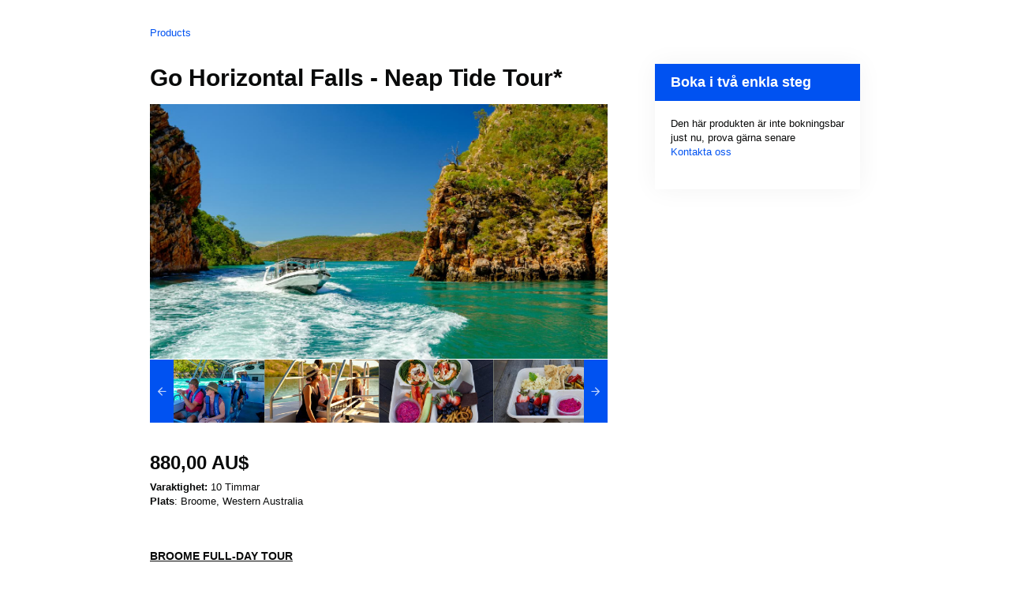

--- FILE ---
content_type: text/html; charset=UTF-8
request_url: https://spiritsafaris.rezdy.com/372622/go-horizontal-falls-neap-tide-tour?currency=GBP&lang=sv
body_size: 47832
content:
<!doctype html>
<html class="no-js" lang="en">
	<head>
		<script type="text/javascript">
    (function() {
        /**
         * @type {Object}
         */
        var params = {};

                params.currencyConversionEndpoint = "https://p6c3x5sxpa.execute-api.us-west-2.amazonaws.com/prod/convert";
        params.localeDecimalSymbol = ",";
        params.currencyBase = "AUD";
        params.targetCurrency = "GBP";
        params.targetCurrencySymbol = "£";
        params.currencyMessage = "";
        params.lang = "sv";

        /**
         * @namespace rezdy
         */
        window.rezdy = {};
        window.rezdy.params = params;
    })();
</script>
		<!-- Smart Polyfill service, detects user agent and replies with only missing features. Modern chrome gets an empty response, IE8 gets everything -->
<script crossorigin="anonymous" src="https://cdnjs.cloudflare.com/polyfill/v2/polyfill.js?features=default,NodeList.prototype.forEach,Intl.~locale.en,Intl.~locale.fr,Intl.~locale.es,Intl.~locale.pt,Intl.~locale.de,Intl.~locale.it,Intl.~locale.zh,Intl.~locale.sv,Intl.~locale.nb,Intl.~locale.ru,Intl.~locale.da,Intl.~locale.ja,Intl.~locale.jo,Intl.~locale.ro,Intl.~locale.tr,Intl.~locale.fi,Intl.~locale.sk"></script>
		<!-- Meta tags -->
<meta charset="utf-8" />
<meta http-equiv="X-UA-Compatible" content="IE=edge,chrome=1" /><script type="text/javascript">(window.NREUM||(NREUM={})).init={privacy:{cookies_enabled:true},ajax:{deny_list:["bam.nr-data.net"]},feature_flags:["soft_nav"],distributed_tracing:{enabled:true}};(window.NREUM||(NREUM={})).loader_config={agentID:"1103461758",accountID:"571936",trustKey:"571936",xpid:"UQEGWFVVGwIAVVBTDgMAVl0=",licenseKey:"fac5ff6a9a",applicationID:"1011192709",browserID:"1103461758"};;/*! For license information please see nr-loader-spa-1.308.0.min.js.LICENSE.txt */
(()=>{var e,t,r={384:(e,t,r)=>{"use strict";r.d(t,{NT:()=>a,US:()=>u,Zm:()=>o,bQ:()=>d,dV:()=>c,pV:()=>l});var n=r(6154),i=r(1863),s=r(1910);const a={beacon:"bam.nr-data.net",errorBeacon:"bam.nr-data.net"};function o(){return n.gm.NREUM||(n.gm.NREUM={}),void 0===n.gm.newrelic&&(n.gm.newrelic=n.gm.NREUM),n.gm.NREUM}function c(){let e=o();return e.o||(e.o={ST:n.gm.setTimeout,SI:n.gm.setImmediate||n.gm.setInterval,CT:n.gm.clearTimeout,XHR:n.gm.XMLHttpRequest,REQ:n.gm.Request,EV:n.gm.Event,PR:n.gm.Promise,MO:n.gm.MutationObserver,FETCH:n.gm.fetch,WS:n.gm.WebSocket},(0,s.i)(...Object.values(e.o))),e}function d(e,t){let r=o();r.initializedAgents??={},t.initializedAt={ms:(0,i.t)(),date:new Date},r.initializedAgents[e]=t}function u(e,t){o()[e]=t}function l(){return function(){let e=o();const t=e.info||{};e.info={beacon:a.beacon,errorBeacon:a.errorBeacon,...t}}(),function(){let e=o();const t=e.init||{};e.init={...t}}(),c(),function(){let e=o();const t=e.loader_config||{};e.loader_config={...t}}(),o()}},782:(e,t,r)=>{"use strict";r.d(t,{T:()=>n});const n=r(860).K7.pageViewTiming},860:(e,t,r)=>{"use strict";r.d(t,{$J:()=>u,K7:()=>c,P3:()=>d,XX:()=>i,Yy:()=>o,df:()=>s,qY:()=>n,v4:()=>a});const n="events",i="jserrors",s="browser/blobs",a="rum",o="browser/logs",c={ajax:"ajax",genericEvents:"generic_events",jserrors:i,logging:"logging",metrics:"metrics",pageAction:"page_action",pageViewEvent:"page_view_event",pageViewTiming:"page_view_timing",sessionReplay:"session_replay",sessionTrace:"session_trace",softNav:"soft_navigations",spa:"spa"},d={[c.pageViewEvent]:1,[c.pageViewTiming]:2,[c.metrics]:3,[c.jserrors]:4,[c.spa]:5,[c.ajax]:6,[c.sessionTrace]:7,[c.softNav]:8,[c.sessionReplay]:9,[c.logging]:10,[c.genericEvents]:11},u={[c.pageViewEvent]:a,[c.pageViewTiming]:n,[c.ajax]:n,[c.spa]:n,[c.softNav]:n,[c.metrics]:i,[c.jserrors]:i,[c.sessionTrace]:s,[c.sessionReplay]:s,[c.logging]:o,[c.genericEvents]:"ins"}},944:(e,t,r)=>{"use strict";r.d(t,{R:()=>i});var n=r(3241);function i(e,t){"function"==typeof console.debug&&(console.debug("New Relic Warning: https://github.com/newrelic/newrelic-browser-agent/blob/main/docs/warning-codes.md#".concat(e),t),(0,n.W)({agentIdentifier:null,drained:null,type:"data",name:"warn",feature:"warn",data:{code:e,secondary:t}}))}},993:(e,t,r)=>{"use strict";r.d(t,{A$:()=>s,ET:()=>a,TZ:()=>o,p_:()=>i});var n=r(860);const i={ERROR:"ERROR",WARN:"WARN",INFO:"INFO",DEBUG:"DEBUG",TRACE:"TRACE"},s={OFF:0,ERROR:1,WARN:2,INFO:3,DEBUG:4,TRACE:5},a="log",o=n.K7.logging},1541:(e,t,r)=>{"use strict";r.d(t,{U:()=>i,f:()=>n});const n={MFE:"MFE",BA:"BA"};function i(e,t){if(2!==t?.harvestEndpointVersion)return{};const r=t.agentRef.runtime.appMetadata.agents[0].entityGuid;return e?{"source.id":e.id,"source.name":e.name,"source.type":e.type,"parent.id":e.parent?.id||r,"parent.type":e.parent?.type||n.BA}:{"entity.guid":r,appId:t.agentRef.info.applicationID}}},1687:(e,t,r)=>{"use strict";r.d(t,{Ak:()=>d,Ze:()=>h,x3:()=>u});var n=r(3241),i=r(7836),s=r(3606),a=r(860),o=r(2646);const c={};function d(e,t){const r={staged:!1,priority:a.P3[t]||0};l(e),c[e].get(t)||c[e].set(t,r)}function u(e,t){e&&c[e]&&(c[e].get(t)&&c[e].delete(t),p(e,t,!1),c[e].size&&f(e))}function l(e){if(!e)throw new Error("agentIdentifier required");c[e]||(c[e]=new Map)}function h(e="",t="feature",r=!1){if(l(e),!e||!c[e].get(t)||r)return p(e,t);c[e].get(t).staged=!0,f(e)}function f(e){const t=Array.from(c[e]);t.every(([e,t])=>t.staged)&&(t.sort((e,t)=>e[1].priority-t[1].priority),t.forEach(([t])=>{c[e].delete(t),p(e,t)}))}function p(e,t,r=!0){const a=e?i.ee.get(e):i.ee,c=s.i.handlers;if(!a.aborted&&a.backlog&&c){if((0,n.W)({agentIdentifier:e,type:"lifecycle",name:"drain",feature:t}),r){const e=a.backlog[t],r=c[t];if(r){for(let t=0;e&&t<e.length;++t)g(e[t],r);Object.entries(r).forEach(([e,t])=>{Object.values(t||{}).forEach(t=>{t[0]?.on&&t[0]?.context()instanceof o.y&&t[0].on(e,t[1])})})}}a.isolatedBacklog||delete c[t],a.backlog[t]=null,a.emit("drain-"+t,[])}}function g(e,t){var r=e[1];Object.values(t[r]||{}).forEach(t=>{var r=e[0];if(t[0]===r){var n=t[1],i=e[3],s=e[2];n.apply(i,s)}})}},1738:(e,t,r)=>{"use strict";r.d(t,{U:()=>f,Y:()=>h});var n=r(3241),i=r(9908),s=r(1863),a=r(944),o=r(5701),c=r(3969),d=r(8362),u=r(860),l=r(4261);function h(e,t,r,s){const h=s||r;!h||h[e]&&h[e]!==d.d.prototype[e]||(h[e]=function(){(0,i.p)(c.xV,["API/"+e+"/called"],void 0,u.K7.metrics,r.ee),(0,n.W)({agentIdentifier:r.agentIdentifier,drained:!!o.B?.[r.agentIdentifier],type:"data",name:"api",feature:l.Pl+e,data:{}});try{return t.apply(this,arguments)}catch(e){(0,a.R)(23,e)}})}function f(e,t,r,n,a){const o=e.info;null===r?delete o.jsAttributes[t]:o.jsAttributes[t]=r,(a||null===r)&&(0,i.p)(l.Pl+n,[(0,s.t)(),t,r],void 0,"session",e.ee)}},1741:(e,t,r)=>{"use strict";r.d(t,{W:()=>s});var n=r(944),i=r(4261);class s{#e(e,...t){if(this[e]!==s.prototype[e])return this[e](...t);(0,n.R)(35,e)}addPageAction(e,t){return this.#e(i.hG,e,t)}register(e){return this.#e(i.eY,e)}recordCustomEvent(e,t){return this.#e(i.fF,e,t)}setPageViewName(e,t){return this.#e(i.Fw,e,t)}setCustomAttribute(e,t,r){return this.#e(i.cD,e,t,r)}noticeError(e,t){return this.#e(i.o5,e,t)}setUserId(e,t=!1){return this.#e(i.Dl,e,t)}setApplicationVersion(e){return this.#e(i.nb,e)}setErrorHandler(e){return this.#e(i.bt,e)}addRelease(e,t){return this.#e(i.k6,e,t)}log(e,t){return this.#e(i.$9,e,t)}start(){return this.#e(i.d3)}finished(e){return this.#e(i.BL,e)}recordReplay(){return this.#e(i.CH)}pauseReplay(){return this.#e(i.Tb)}addToTrace(e){return this.#e(i.U2,e)}setCurrentRouteName(e){return this.#e(i.PA,e)}interaction(e){return this.#e(i.dT,e)}wrapLogger(e,t,r){return this.#e(i.Wb,e,t,r)}measure(e,t){return this.#e(i.V1,e,t)}consent(e){return this.#e(i.Pv,e)}}},1863:(e,t,r)=>{"use strict";function n(){return Math.floor(performance.now())}r.d(t,{t:()=>n})},1910:(e,t,r)=>{"use strict";r.d(t,{i:()=>s});var n=r(944);const i=new Map;function s(...e){return e.every(e=>{if(i.has(e))return i.get(e);const t="function"==typeof e?e.toString():"",r=t.includes("[native code]"),s=t.includes("nrWrapper");return r||s||(0,n.R)(64,e?.name||t),i.set(e,r),r})}},2555:(e,t,r)=>{"use strict";r.d(t,{D:()=>o,f:()=>a});var n=r(384),i=r(8122);const s={beacon:n.NT.beacon,errorBeacon:n.NT.errorBeacon,licenseKey:void 0,applicationID:void 0,sa:void 0,queueTime:void 0,applicationTime:void 0,ttGuid:void 0,user:void 0,account:void 0,product:void 0,extra:void 0,jsAttributes:{},userAttributes:void 0,atts:void 0,transactionName:void 0,tNamePlain:void 0};function a(e){try{return!!e.licenseKey&&!!e.errorBeacon&&!!e.applicationID}catch(e){return!1}}const o=e=>(0,i.a)(e,s)},2614:(e,t,r)=>{"use strict";r.d(t,{BB:()=>a,H3:()=>n,g:()=>d,iL:()=>c,tS:()=>o,uh:()=>i,wk:()=>s});const n="NRBA",i="SESSION",s=144e5,a=18e5,o={STARTED:"session-started",PAUSE:"session-pause",RESET:"session-reset",RESUME:"session-resume",UPDATE:"session-update"},c={SAME_TAB:"same-tab",CROSS_TAB:"cross-tab"},d={OFF:0,FULL:1,ERROR:2}},2646:(e,t,r)=>{"use strict";r.d(t,{y:()=>n});class n{constructor(e){this.contextId=e}}},2843:(e,t,r)=>{"use strict";r.d(t,{G:()=>s,u:()=>i});var n=r(3878);function i(e,t=!1,r,i){(0,n.DD)("visibilitychange",function(){if(t)return void("hidden"===document.visibilityState&&e());e(document.visibilityState)},r,i)}function s(e,t,r){(0,n.sp)("pagehide",e,t,r)}},3241:(e,t,r)=>{"use strict";r.d(t,{W:()=>s});var n=r(6154);const i="newrelic";function s(e={}){try{n.gm.dispatchEvent(new CustomEvent(i,{detail:e}))}catch(e){}}},3304:(e,t,r)=>{"use strict";r.d(t,{A:()=>s});var n=r(7836);const i=()=>{const e=new WeakSet;return(t,r)=>{if("object"==typeof r&&null!==r){if(e.has(r))return;e.add(r)}return r}};function s(e){try{return JSON.stringify(e,i())??""}catch(e){try{n.ee.emit("internal-error",[e])}catch(e){}return""}}},3333:(e,t,r)=>{"use strict";r.d(t,{$v:()=>u,TZ:()=>n,Xh:()=>c,Zp:()=>i,kd:()=>d,mq:()=>o,nf:()=>a,qN:()=>s});const n=r(860).K7.genericEvents,i=["auxclick","click","copy","keydown","paste","scrollend"],s=["focus","blur"],a=4,o=1e3,c=2e3,d=["PageAction","UserAction","BrowserPerformance"],u={RESOURCES:"experimental.resources",REGISTER:"register"}},3434:(e,t,r)=>{"use strict";r.d(t,{Jt:()=>s,YM:()=>d});var n=r(7836),i=r(5607);const s="nr@original:".concat(i.W),a=50;var o=Object.prototype.hasOwnProperty,c=!1;function d(e,t){return e||(e=n.ee),r.inPlace=function(e,t,n,i,s){n||(n="");const a="-"===n.charAt(0);for(let o=0;o<t.length;o++){const c=t[o],d=e[c];l(d)||(e[c]=r(d,a?c+n:n,i,c,s))}},r.flag=s,r;function r(t,r,n,c,d){return l(t)?t:(r||(r=""),nrWrapper[s]=t,function(e,t,r){if(Object.defineProperty&&Object.keys)try{return Object.keys(e).forEach(function(r){Object.defineProperty(t,r,{get:function(){return e[r]},set:function(t){return e[r]=t,t}})}),t}catch(e){u([e],r)}for(var n in e)o.call(e,n)&&(t[n]=e[n])}(t,nrWrapper,e),nrWrapper);function nrWrapper(){var s,o,l,h;let f;try{o=this,s=[...arguments],l="function"==typeof n?n(s,o):n||{}}catch(t){u([t,"",[s,o,c],l],e)}i(r+"start",[s,o,c],l,d);const p=performance.now();let g;try{return h=t.apply(o,s),g=performance.now(),h}catch(e){throw g=performance.now(),i(r+"err",[s,o,e],l,d),f=e,f}finally{const e=g-p,t={start:p,end:g,duration:e,isLongTask:e>=a,methodName:c,thrownError:f};t.isLongTask&&i("long-task",[t,o],l,d),i(r+"end",[s,o,h],l,d)}}}function i(r,n,i,s){if(!c||t){var a=c;c=!0;try{e.emit(r,n,i,t,s)}catch(t){u([t,r,n,i],e)}c=a}}}function u(e,t){t||(t=n.ee);try{t.emit("internal-error",e)}catch(e){}}function l(e){return!(e&&"function"==typeof e&&e.apply&&!e[s])}},3606:(e,t,r)=>{"use strict";r.d(t,{i:()=>s});var n=r(9908);s.on=a;var i=s.handlers={};function s(e,t,r,s){a(s||n.d,i,e,t,r)}function a(e,t,r,i,s){s||(s="feature"),e||(e=n.d);var a=t[s]=t[s]||{};(a[r]=a[r]||[]).push([e,i])}},3738:(e,t,r)=>{"use strict";r.d(t,{He:()=>i,Kp:()=>o,Lc:()=>d,Rz:()=>u,TZ:()=>n,bD:()=>s,d3:()=>a,jx:()=>l,sl:()=>h,uP:()=>c});const n=r(860).K7.sessionTrace,i="bstResource",s="resource",a="-start",o="-end",c="fn"+a,d="fn"+o,u="pushState",l=1e3,h=3e4},3785:(e,t,r)=>{"use strict";r.d(t,{R:()=>c,b:()=>d});var n=r(9908),i=r(1863),s=r(860),a=r(3969),o=r(993);function c(e,t,r={},c=o.p_.INFO,d=!0,u,l=(0,i.t)()){(0,n.p)(a.xV,["API/logging/".concat(c.toLowerCase(),"/called")],void 0,s.K7.metrics,e),(0,n.p)(o.ET,[l,t,r,c,d,u],void 0,s.K7.logging,e)}function d(e){return"string"==typeof e&&Object.values(o.p_).some(t=>t===e.toUpperCase().trim())}},3878:(e,t,r)=>{"use strict";function n(e,t){return{capture:e,passive:!1,signal:t}}function i(e,t,r=!1,i){window.addEventListener(e,t,n(r,i))}function s(e,t,r=!1,i){document.addEventListener(e,t,n(r,i))}r.d(t,{DD:()=>s,jT:()=>n,sp:()=>i})},3962:(e,t,r)=>{"use strict";r.d(t,{AM:()=>a,O2:()=>l,OV:()=>s,Qu:()=>h,TZ:()=>c,ih:()=>f,pP:()=>o,t1:()=>u,tC:()=>i,wD:()=>d});var n=r(860);const i=["click","keydown","submit"],s="popstate",a="api",o="initialPageLoad",c=n.K7.softNav,d=5e3,u=500,l={INITIAL_PAGE_LOAD:"",ROUTE_CHANGE:1,UNSPECIFIED:2},h={INTERACTION:1,AJAX:2,CUSTOM_END:3,CUSTOM_TRACER:4},f={IP:"in progress",PF:"pending finish",FIN:"finished",CAN:"cancelled"}},3969:(e,t,r)=>{"use strict";r.d(t,{TZ:()=>n,XG:()=>o,rs:()=>i,xV:()=>a,z_:()=>s});const n=r(860).K7.metrics,i="sm",s="cm",a="storeSupportabilityMetrics",o="storeEventMetrics"},4234:(e,t,r)=>{"use strict";r.d(t,{W:()=>s});var n=r(7836),i=r(1687);class s{constructor(e,t){this.agentIdentifier=e,this.ee=n.ee.get(e),this.featureName=t,this.blocked=!1}deregisterDrain(){(0,i.x3)(this.agentIdentifier,this.featureName)}}},4261:(e,t,r)=>{"use strict";r.d(t,{$9:()=>u,BL:()=>c,CH:()=>p,Dl:()=>R,Fw:()=>w,PA:()=>v,Pl:()=>n,Pv:()=>A,Tb:()=>h,U2:()=>a,V1:()=>E,Wb:()=>T,bt:()=>y,cD:()=>b,d3:()=>x,dT:()=>d,eY:()=>g,fF:()=>f,hG:()=>s,hw:()=>i,k6:()=>o,nb:()=>m,o5:()=>l});const n="api-",i=n+"ixn-",s="addPageAction",a="addToTrace",o="addRelease",c="finished",d="interaction",u="log",l="noticeError",h="pauseReplay",f="recordCustomEvent",p="recordReplay",g="register",m="setApplicationVersion",v="setCurrentRouteName",b="setCustomAttribute",y="setErrorHandler",w="setPageViewName",R="setUserId",x="start",T="wrapLogger",E="measure",A="consent"},5205:(e,t,r)=>{"use strict";r.d(t,{j:()=>S});var n=r(384),i=r(1741);var s=r(2555),a=r(3333);const o=e=>{if(!e||"string"!=typeof e)return!1;try{document.createDocumentFragment().querySelector(e)}catch{return!1}return!0};var c=r(2614),d=r(944),u=r(8122);const l="[data-nr-mask]",h=e=>(0,u.a)(e,(()=>{const e={feature_flags:[],experimental:{allow_registered_children:!1,resources:!1},mask_selector:"*",block_selector:"[data-nr-block]",mask_input_options:{color:!1,date:!1,"datetime-local":!1,email:!1,month:!1,number:!1,range:!1,search:!1,tel:!1,text:!1,time:!1,url:!1,week:!1,textarea:!1,select:!1,password:!0}};return{ajax:{deny_list:void 0,block_internal:!0,enabled:!0,autoStart:!0},api:{get allow_registered_children(){return e.feature_flags.includes(a.$v.REGISTER)||e.experimental.allow_registered_children},set allow_registered_children(t){e.experimental.allow_registered_children=t},duplicate_registered_data:!1},browser_consent_mode:{enabled:!1},distributed_tracing:{enabled:void 0,exclude_newrelic_header:void 0,cors_use_newrelic_header:void 0,cors_use_tracecontext_headers:void 0,allowed_origins:void 0},get feature_flags(){return e.feature_flags},set feature_flags(t){e.feature_flags=t},generic_events:{enabled:!0,autoStart:!0},harvest:{interval:30},jserrors:{enabled:!0,autoStart:!0},logging:{enabled:!0,autoStart:!0},metrics:{enabled:!0,autoStart:!0},obfuscate:void 0,page_action:{enabled:!0},page_view_event:{enabled:!0,autoStart:!0},page_view_timing:{enabled:!0,autoStart:!0},performance:{capture_marks:!1,capture_measures:!1,capture_detail:!0,resources:{get enabled(){return e.feature_flags.includes(a.$v.RESOURCES)||e.experimental.resources},set enabled(t){e.experimental.resources=t},asset_types:[],first_party_domains:[],ignore_newrelic:!0}},privacy:{cookies_enabled:!0},proxy:{assets:void 0,beacon:void 0},session:{expiresMs:c.wk,inactiveMs:c.BB},session_replay:{autoStart:!0,enabled:!1,preload:!1,sampling_rate:10,error_sampling_rate:100,collect_fonts:!1,inline_images:!1,fix_stylesheets:!0,mask_all_inputs:!0,get mask_text_selector(){return e.mask_selector},set mask_text_selector(t){o(t)?e.mask_selector="".concat(t,",").concat(l):""===t||null===t?e.mask_selector=l:(0,d.R)(5,t)},get block_class(){return"nr-block"},get ignore_class(){return"nr-ignore"},get mask_text_class(){return"nr-mask"},get block_selector(){return e.block_selector},set block_selector(t){o(t)?e.block_selector+=",".concat(t):""!==t&&(0,d.R)(6,t)},get mask_input_options(){return e.mask_input_options},set mask_input_options(t){t&&"object"==typeof t?e.mask_input_options={...t,password:!0}:(0,d.R)(7,t)}},session_trace:{enabled:!0,autoStart:!0},soft_navigations:{enabled:!0,autoStart:!0},spa:{enabled:!0,autoStart:!0},ssl:void 0,user_actions:{enabled:!0,elementAttributes:["id","className","tagName","type"]}}})());var f=r(6154),p=r(9324);let g=0;const m={buildEnv:p.F3,distMethod:p.Xs,version:p.xv,originTime:f.WN},v={consented:!1},b={appMetadata:{},get consented(){return this.session?.state?.consent||v.consented},set consented(e){v.consented=e},customTransaction:void 0,denyList:void 0,disabled:!1,harvester:void 0,isolatedBacklog:!1,isRecording:!1,loaderType:void 0,maxBytes:3e4,obfuscator:void 0,onerror:void 0,ptid:void 0,releaseIds:{},session:void 0,timeKeeper:void 0,registeredEntities:[],jsAttributesMetadata:{bytes:0},get harvestCount(){return++g}},y=e=>{const t=(0,u.a)(e,b),r=Object.keys(m).reduce((e,t)=>(e[t]={value:m[t],writable:!1,configurable:!0,enumerable:!0},e),{});return Object.defineProperties(t,r)};var w=r(5701);const R=e=>{const t=e.startsWith("http");e+="/",r.p=t?e:"https://"+e};var x=r(7836),T=r(3241);const E={accountID:void 0,trustKey:void 0,agentID:void 0,licenseKey:void 0,applicationID:void 0,xpid:void 0},A=e=>(0,u.a)(e,E),_=new Set;function S(e,t={},r,a){let{init:o,info:c,loader_config:d,runtime:u={},exposed:l=!0}=t;if(!c){const e=(0,n.pV)();o=e.init,c=e.info,d=e.loader_config}e.init=h(o||{}),e.loader_config=A(d||{}),c.jsAttributes??={},f.bv&&(c.jsAttributes.isWorker=!0),e.info=(0,s.D)(c);const p=e.init,g=[c.beacon,c.errorBeacon];_.has(e.agentIdentifier)||(p.proxy.assets&&(R(p.proxy.assets),g.push(p.proxy.assets)),p.proxy.beacon&&g.push(p.proxy.beacon),e.beacons=[...g],function(e){const t=(0,n.pV)();Object.getOwnPropertyNames(i.W.prototype).forEach(r=>{const n=i.W.prototype[r];if("function"!=typeof n||"constructor"===n)return;let s=t[r];e[r]&&!1!==e.exposed&&"micro-agent"!==e.runtime?.loaderType&&(t[r]=(...t)=>{const n=e[r](...t);return s?s(...t):n})})}(e),(0,n.US)("activatedFeatures",w.B)),u.denyList=[...p.ajax.deny_list||[],...p.ajax.block_internal?g:[]],u.ptid=e.agentIdentifier,u.loaderType=r,e.runtime=y(u),_.has(e.agentIdentifier)||(e.ee=x.ee.get(e.agentIdentifier),e.exposed=l,(0,T.W)({agentIdentifier:e.agentIdentifier,drained:!!w.B?.[e.agentIdentifier],type:"lifecycle",name:"initialize",feature:void 0,data:e.config})),_.add(e.agentIdentifier)}},5270:(e,t,r)=>{"use strict";r.d(t,{Aw:()=>a,SR:()=>s,rF:()=>o});var n=r(384),i=r(7767);function s(e){return!!(0,n.dV)().o.MO&&(0,i.V)(e)&&!0===e?.session_trace.enabled}function a(e){return!0===e?.session_replay.preload&&s(e)}function o(e,t){try{if("string"==typeof t?.type){if("password"===t.type.toLowerCase())return"*".repeat(e?.length||0);if(void 0!==t?.dataset?.nrUnmask||t?.classList?.contains("nr-unmask"))return e}}catch(e){}return"string"==typeof e?e.replace(/[\S]/g,"*"):"*".repeat(e?.length||0)}},5289:(e,t,r)=>{"use strict";r.d(t,{GG:()=>a,Qr:()=>c,sB:()=>o});var n=r(3878),i=r(6389);function s(){return"undefined"==typeof document||"complete"===document.readyState}function a(e,t){if(s())return e();const r=(0,i.J)(e),a=setInterval(()=>{s()&&(clearInterval(a),r())},500);(0,n.sp)("load",r,t)}function o(e){if(s())return e();(0,n.DD)("DOMContentLoaded",e)}function c(e){if(s())return e();(0,n.sp)("popstate",e)}},5607:(e,t,r)=>{"use strict";r.d(t,{W:()=>n});const n=(0,r(9566).bz)()},5701:(e,t,r)=>{"use strict";r.d(t,{B:()=>s,t:()=>a});var n=r(3241);const i=new Set,s={};function a(e,t){const r=t.agentIdentifier;s[r]??={},e&&"object"==typeof e&&(i.has(r)||(t.ee.emit("rumresp",[e]),s[r]=e,i.add(r),(0,n.W)({agentIdentifier:r,loaded:!0,drained:!0,type:"lifecycle",name:"load",feature:void 0,data:e})))}},6154:(e,t,r)=>{"use strict";r.d(t,{OF:()=>d,RI:()=>i,WN:()=>h,bv:()=>s,eN:()=>f,gm:()=>a,lR:()=>l,m:()=>c,mw:()=>o,sb:()=>u});var n=r(1863);const i="undefined"!=typeof window&&!!window.document,s="undefined"!=typeof WorkerGlobalScope&&("undefined"!=typeof self&&self instanceof WorkerGlobalScope&&self.navigator instanceof WorkerNavigator||"undefined"!=typeof globalThis&&globalThis instanceof WorkerGlobalScope&&globalThis.navigator instanceof WorkerNavigator),a=i?window:"undefined"!=typeof WorkerGlobalScope&&("undefined"!=typeof self&&self instanceof WorkerGlobalScope&&self||"undefined"!=typeof globalThis&&globalThis instanceof WorkerGlobalScope&&globalThis),o=Boolean("hidden"===a?.document?.visibilityState),c=""+a?.location,d=/iPad|iPhone|iPod/.test(a.navigator?.userAgent),u=d&&"undefined"==typeof SharedWorker,l=(()=>{const e=a.navigator?.userAgent?.match(/Firefox[/\s](\d+\.\d+)/);return Array.isArray(e)&&e.length>=2?+e[1]:0})(),h=Date.now()-(0,n.t)(),f=()=>"undefined"!=typeof PerformanceNavigationTiming&&a?.performance?.getEntriesByType("navigation")?.[0]?.responseStart},6344:(e,t,r)=>{"use strict";r.d(t,{BB:()=>u,Qb:()=>l,TZ:()=>i,Ug:()=>a,Vh:()=>s,_s:()=>o,bc:()=>d,yP:()=>c});var n=r(2614);const i=r(860).K7.sessionReplay,s="errorDuringReplay",a=.12,o={DomContentLoaded:0,Load:1,FullSnapshot:2,IncrementalSnapshot:3,Meta:4,Custom:5},c={[n.g.ERROR]:15e3,[n.g.FULL]:3e5,[n.g.OFF]:0},d={RESET:{message:"Session was reset",sm:"Reset"},IMPORT:{message:"Recorder failed to import",sm:"Import"},TOO_MANY:{message:"429: Too Many Requests",sm:"Too-Many"},TOO_BIG:{message:"Payload was too large",sm:"Too-Big"},CROSS_TAB:{message:"Session Entity was set to OFF on another tab",sm:"Cross-Tab"},ENTITLEMENTS:{message:"Session Replay is not allowed and will not be started",sm:"Entitlement"}},u=5e3,l={API:"api",RESUME:"resume",SWITCH_TO_FULL:"switchToFull",INITIALIZE:"initialize",PRELOAD:"preload"}},6389:(e,t,r)=>{"use strict";function n(e,t=500,r={}){const n=r?.leading||!1;let i;return(...r)=>{n&&void 0===i&&(e.apply(this,r),i=setTimeout(()=>{i=clearTimeout(i)},t)),n||(clearTimeout(i),i=setTimeout(()=>{e.apply(this,r)},t))}}function i(e){let t=!1;return(...r)=>{t||(t=!0,e.apply(this,r))}}r.d(t,{J:()=>i,s:()=>n})},6630:(e,t,r)=>{"use strict";r.d(t,{T:()=>n});const n=r(860).K7.pageViewEvent},6774:(e,t,r)=>{"use strict";r.d(t,{T:()=>n});const n=r(860).K7.jserrors},7295:(e,t,r)=>{"use strict";r.d(t,{Xv:()=>a,gX:()=>i,iW:()=>s});var n=[];function i(e){if(!e||s(e))return!1;if(0===n.length)return!0;if("*"===n[0].hostname)return!1;for(var t=0;t<n.length;t++){var r=n[t];if(r.hostname.test(e.hostname)&&r.pathname.test(e.pathname))return!1}return!0}function s(e){return void 0===e.hostname}function a(e){if(n=[],e&&e.length)for(var t=0;t<e.length;t++){let r=e[t];if(!r)continue;if("*"===r)return void(n=[{hostname:"*"}]);0===r.indexOf("http://")?r=r.substring(7):0===r.indexOf("https://")&&(r=r.substring(8));const i=r.indexOf("/");let s,a;i>0?(s=r.substring(0,i),a=r.substring(i)):(s=r,a="*");let[c]=s.split(":");n.push({hostname:o(c),pathname:o(a,!0)})}}function o(e,t=!1){const r=e.replace(/[.+?^${}()|[\]\\]/g,e=>"\\"+e).replace(/\*/g,".*?");return new RegExp((t?"^":"")+r+"$")}},7485:(e,t,r)=>{"use strict";r.d(t,{D:()=>i});var n=r(6154);function i(e){if(0===(e||"").indexOf("data:"))return{protocol:"data"};try{const t=new URL(e,location.href),r={port:t.port,hostname:t.hostname,pathname:t.pathname,search:t.search,protocol:t.protocol.slice(0,t.protocol.indexOf(":")),sameOrigin:t.protocol===n.gm?.location?.protocol&&t.host===n.gm?.location?.host};return r.port&&""!==r.port||("http:"===t.protocol&&(r.port="80"),"https:"===t.protocol&&(r.port="443")),r.pathname&&""!==r.pathname?r.pathname.startsWith("/")||(r.pathname="/".concat(r.pathname)):r.pathname="/",r}catch(e){return{}}}},7699:(e,t,r)=>{"use strict";r.d(t,{It:()=>s,KC:()=>o,No:()=>i,qh:()=>a});var n=r(860);const i=16e3,s=1e6,a="SESSION_ERROR",o={[n.K7.logging]:!0,[n.K7.genericEvents]:!1,[n.K7.jserrors]:!1,[n.K7.ajax]:!1}},7767:(e,t,r)=>{"use strict";r.d(t,{V:()=>i});var n=r(6154);const i=e=>n.RI&&!0===e?.privacy.cookies_enabled},7836:(e,t,r)=>{"use strict";r.d(t,{P:()=>o,ee:()=>c});var n=r(384),i=r(8990),s=r(2646),a=r(5607);const o="nr@context:".concat(a.W),c=function e(t,r){var n={},a={},u={},l=!1;try{l=16===r.length&&d.initializedAgents?.[r]?.runtime.isolatedBacklog}catch(e){}var h={on:p,addEventListener:p,removeEventListener:function(e,t){var r=n[e];if(!r)return;for(var i=0;i<r.length;i++)r[i]===t&&r.splice(i,1)},emit:function(e,r,n,i,s){!1!==s&&(s=!0);if(c.aborted&&!i)return;t&&s&&t.emit(e,r,n);var o=f(n);g(e).forEach(e=>{e.apply(o,r)});var d=v()[a[e]];d&&d.push([h,e,r,o]);return o},get:m,listeners:g,context:f,buffer:function(e,t){const r=v();if(t=t||"feature",h.aborted)return;Object.entries(e||{}).forEach(([e,n])=>{a[n]=t,t in r||(r[t]=[])})},abort:function(){h._aborted=!0,Object.keys(h.backlog).forEach(e=>{delete h.backlog[e]})},isBuffering:function(e){return!!v()[a[e]]},debugId:r,backlog:l?{}:t&&"object"==typeof t.backlog?t.backlog:{},isolatedBacklog:l};return Object.defineProperty(h,"aborted",{get:()=>{let e=h._aborted||!1;return e||(t&&(e=t.aborted),e)}}),h;function f(e){return e&&e instanceof s.y?e:e?(0,i.I)(e,o,()=>new s.y(o)):new s.y(o)}function p(e,t){n[e]=g(e).concat(t)}function g(e){return n[e]||[]}function m(t){return u[t]=u[t]||e(h,t)}function v(){return h.backlog}}(void 0,"globalEE"),d=(0,n.Zm)();d.ee||(d.ee=c)},8122:(e,t,r)=>{"use strict";r.d(t,{a:()=>i});var n=r(944);function i(e,t){try{if(!e||"object"!=typeof e)return(0,n.R)(3);if(!t||"object"!=typeof t)return(0,n.R)(4);const r=Object.create(Object.getPrototypeOf(t),Object.getOwnPropertyDescriptors(t)),s=0===Object.keys(r).length?e:r;for(let a in s)if(void 0!==e[a])try{if(null===e[a]){r[a]=null;continue}Array.isArray(e[a])&&Array.isArray(t[a])?r[a]=Array.from(new Set([...e[a],...t[a]])):"object"==typeof e[a]&&"object"==typeof t[a]?r[a]=i(e[a],t[a]):r[a]=e[a]}catch(e){r[a]||(0,n.R)(1,e)}return r}catch(e){(0,n.R)(2,e)}}},8139:(e,t,r)=>{"use strict";r.d(t,{u:()=>h});var n=r(7836),i=r(3434),s=r(8990),a=r(6154);const o={},c=a.gm.XMLHttpRequest,d="addEventListener",u="removeEventListener",l="nr@wrapped:".concat(n.P);function h(e){var t=function(e){return(e||n.ee).get("events")}(e);if(o[t.debugId]++)return t;o[t.debugId]=1;var r=(0,i.YM)(t,!0);function h(e){r.inPlace(e,[d,u],"-",p)}function p(e,t){return e[1]}return"getPrototypeOf"in Object&&(a.RI&&f(document,h),c&&f(c.prototype,h),f(a.gm,h)),t.on(d+"-start",function(e,t){var n=e[1];if(null!==n&&("function"==typeof n||"object"==typeof n)&&"newrelic"!==e[0]){var i=(0,s.I)(n,l,function(){var e={object:function(){if("function"!=typeof n.handleEvent)return;return n.handleEvent.apply(n,arguments)},function:n}[typeof n];return e?r(e,"fn-",null,e.name||"anonymous"):n});this.wrapped=e[1]=i}}),t.on(u+"-start",function(e){e[1]=this.wrapped||e[1]}),t}function f(e,t,...r){let n=e;for(;"object"==typeof n&&!Object.prototype.hasOwnProperty.call(n,d);)n=Object.getPrototypeOf(n);n&&t(n,...r)}},8362:(e,t,r)=>{"use strict";r.d(t,{d:()=>s});var n=r(9566),i=r(1741);class s extends i.W{agentIdentifier=(0,n.LA)(16)}},8374:(e,t,r)=>{r.nc=(()=>{try{return document?.currentScript?.nonce}catch(e){}return""})()},8990:(e,t,r)=>{"use strict";r.d(t,{I:()=>i});var n=Object.prototype.hasOwnProperty;function i(e,t,r){if(n.call(e,t))return e[t];var i=r();if(Object.defineProperty&&Object.keys)try{return Object.defineProperty(e,t,{value:i,writable:!0,enumerable:!1}),i}catch(e){}return e[t]=i,i}},9119:(e,t,r)=>{"use strict";r.d(t,{L:()=>s});var n=/([^?#]*)[^#]*(#[^?]*|$).*/,i=/([^?#]*)().*/;function s(e,t){return e?e.replace(t?n:i,"$1$2"):e}},9300:(e,t,r)=>{"use strict";r.d(t,{T:()=>n});const n=r(860).K7.ajax},9324:(e,t,r)=>{"use strict";r.d(t,{AJ:()=>a,F3:()=>i,Xs:()=>s,Yq:()=>o,xv:()=>n});const n="1.308.0",i="PROD",s="CDN",a="@newrelic/rrweb",o="1.0.1"},9566:(e,t,r)=>{"use strict";r.d(t,{LA:()=>o,ZF:()=>c,bz:()=>a,el:()=>d});var n=r(6154);const i="xxxxxxxx-xxxx-4xxx-yxxx-xxxxxxxxxxxx";function s(e,t){return e?15&e[t]:16*Math.random()|0}function a(){const e=n.gm?.crypto||n.gm?.msCrypto;let t,r=0;return e&&e.getRandomValues&&(t=e.getRandomValues(new Uint8Array(30))),i.split("").map(e=>"x"===e?s(t,r++).toString(16):"y"===e?(3&s()|8).toString(16):e).join("")}function o(e){const t=n.gm?.crypto||n.gm?.msCrypto;let r,i=0;t&&t.getRandomValues&&(r=t.getRandomValues(new Uint8Array(e)));const a=[];for(var o=0;o<e;o++)a.push(s(r,i++).toString(16));return a.join("")}function c(){return o(16)}function d(){return o(32)}},9908:(e,t,r)=>{"use strict";r.d(t,{d:()=>n,p:()=>i});var n=r(7836).ee.get("handle");function i(e,t,r,i,s){s?(s.buffer([e],i),s.emit(e,t,r)):(n.buffer([e],i),n.emit(e,t,r))}}},n={};function i(e){var t=n[e];if(void 0!==t)return t.exports;var s=n[e]={exports:{}};return r[e](s,s.exports,i),s.exports}i.m=r,i.d=(e,t)=>{for(var r in t)i.o(t,r)&&!i.o(e,r)&&Object.defineProperty(e,r,{enumerable:!0,get:t[r]})},i.f={},i.e=e=>Promise.all(Object.keys(i.f).reduce((t,r)=>(i.f[r](e,t),t),[])),i.u=e=>({212:"nr-spa-compressor",249:"nr-spa-recorder",478:"nr-spa"}[e]+"-1.308.0.min.js"),i.o=(e,t)=>Object.prototype.hasOwnProperty.call(e,t),e={},t="NRBA-1.308.0.PROD:",i.l=(r,n,s,a)=>{if(e[r])e[r].push(n);else{var o,c;if(void 0!==s)for(var d=document.getElementsByTagName("script"),u=0;u<d.length;u++){var l=d[u];if(l.getAttribute("src")==r||l.getAttribute("data-webpack")==t+s){o=l;break}}if(!o){c=!0;var h={478:"sha512-RSfSVnmHk59T/uIPbdSE0LPeqcEdF4/+XhfJdBuccH5rYMOEZDhFdtnh6X6nJk7hGpzHd9Ujhsy7lZEz/ORYCQ==",249:"sha512-ehJXhmntm85NSqW4MkhfQqmeKFulra3klDyY0OPDUE+sQ3GokHlPh1pmAzuNy//3j4ac6lzIbmXLvGQBMYmrkg==",212:"sha512-B9h4CR46ndKRgMBcK+j67uSR2RCnJfGefU+A7FrgR/k42ovXy5x/MAVFiSvFxuVeEk/pNLgvYGMp1cBSK/G6Fg=="};(o=document.createElement("script")).charset="utf-8",i.nc&&o.setAttribute("nonce",i.nc),o.setAttribute("data-webpack",t+s),o.src=r,0!==o.src.indexOf(window.location.origin+"/")&&(o.crossOrigin="anonymous"),h[a]&&(o.integrity=h[a])}e[r]=[n];var f=(t,n)=>{o.onerror=o.onload=null,clearTimeout(p);var i=e[r];if(delete e[r],o.parentNode&&o.parentNode.removeChild(o),i&&i.forEach(e=>e(n)),t)return t(n)},p=setTimeout(f.bind(null,void 0,{type:"timeout",target:o}),12e4);o.onerror=f.bind(null,o.onerror),o.onload=f.bind(null,o.onload),c&&document.head.appendChild(o)}},i.r=e=>{"undefined"!=typeof Symbol&&Symbol.toStringTag&&Object.defineProperty(e,Symbol.toStringTag,{value:"Module"}),Object.defineProperty(e,"__esModule",{value:!0})},i.p="https://js-agent.newrelic.com/",(()=>{var e={38:0,788:0};i.f.j=(t,r)=>{var n=i.o(e,t)?e[t]:void 0;if(0!==n)if(n)r.push(n[2]);else{var s=new Promise((r,i)=>n=e[t]=[r,i]);r.push(n[2]=s);var a=i.p+i.u(t),o=new Error;i.l(a,r=>{if(i.o(e,t)&&(0!==(n=e[t])&&(e[t]=void 0),n)){var s=r&&("load"===r.type?"missing":r.type),a=r&&r.target&&r.target.src;o.message="Loading chunk "+t+" failed: ("+s+": "+a+")",o.name="ChunkLoadError",o.type=s,o.request=a,n[1](o)}},"chunk-"+t,t)}};var t=(t,r)=>{var n,s,[a,o,c]=r,d=0;if(a.some(t=>0!==e[t])){for(n in o)i.o(o,n)&&(i.m[n]=o[n]);if(c)c(i)}for(t&&t(r);d<a.length;d++)s=a[d],i.o(e,s)&&e[s]&&e[s][0](),e[s]=0},r=self["webpackChunk:NRBA-1.308.0.PROD"]=self["webpackChunk:NRBA-1.308.0.PROD"]||[];r.forEach(t.bind(null,0)),r.push=t.bind(null,r.push.bind(r))})(),(()=>{"use strict";i(8374);var e=i(8362),t=i(860);const r=Object.values(t.K7);var n=i(5205);var s=i(9908),a=i(1863),o=i(4261),c=i(1738);var d=i(1687),u=i(4234),l=i(5289),h=i(6154),f=i(944),p=i(5270),g=i(7767),m=i(6389),v=i(7699);class b extends u.W{constructor(e,t){super(e.agentIdentifier,t),this.agentRef=e,this.abortHandler=void 0,this.featAggregate=void 0,this.loadedSuccessfully=void 0,this.onAggregateImported=new Promise(e=>{this.loadedSuccessfully=e}),this.deferred=Promise.resolve(),!1===e.init[this.featureName].autoStart?this.deferred=new Promise((t,r)=>{this.ee.on("manual-start-all",(0,m.J)(()=>{(0,d.Ak)(e.agentIdentifier,this.featureName),t()}))}):(0,d.Ak)(e.agentIdentifier,t)}importAggregator(e,t,r={}){if(this.featAggregate)return;const n=async()=>{let n;await this.deferred;try{if((0,g.V)(e.init)){const{setupAgentSession:t}=await i.e(478).then(i.bind(i,8766));n=t(e)}}catch(e){(0,f.R)(20,e),this.ee.emit("internal-error",[e]),(0,s.p)(v.qh,[e],void 0,this.featureName,this.ee)}try{if(!this.#t(this.featureName,n,e.init))return(0,d.Ze)(this.agentIdentifier,this.featureName),void this.loadedSuccessfully(!1);const{Aggregate:i}=await t();this.featAggregate=new i(e,r),e.runtime.harvester.initializedAggregates.push(this.featAggregate),this.loadedSuccessfully(!0)}catch(e){(0,f.R)(34,e),this.abortHandler?.(),(0,d.Ze)(this.agentIdentifier,this.featureName,!0),this.loadedSuccessfully(!1),this.ee&&this.ee.abort()}};h.RI?(0,l.GG)(()=>n(),!0):n()}#t(e,r,n){if(this.blocked)return!1;switch(e){case t.K7.sessionReplay:return(0,p.SR)(n)&&!!r;case t.K7.sessionTrace:return!!r;default:return!0}}}var y=i(6630),w=i(2614),R=i(3241);class x extends b{static featureName=y.T;constructor(e){var t;super(e,y.T),this.setupInspectionEvents(e.agentIdentifier),t=e,(0,c.Y)(o.Fw,function(e,r){"string"==typeof e&&("/"!==e.charAt(0)&&(e="/"+e),t.runtime.customTransaction=(r||"http://custom.transaction")+e,(0,s.p)(o.Pl+o.Fw,[(0,a.t)()],void 0,void 0,t.ee))},t),this.importAggregator(e,()=>i.e(478).then(i.bind(i,2467)))}setupInspectionEvents(e){const t=(t,r)=>{t&&(0,R.W)({agentIdentifier:e,timeStamp:t.timeStamp,loaded:"complete"===t.target.readyState,type:"window",name:r,data:t.target.location+""})};(0,l.sB)(e=>{t(e,"DOMContentLoaded")}),(0,l.GG)(e=>{t(e,"load")}),(0,l.Qr)(e=>{t(e,"navigate")}),this.ee.on(w.tS.UPDATE,(t,r)=>{(0,R.W)({agentIdentifier:e,type:"lifecycle",name:"session",data:r})})}}var T=i(384);class E extends e.d{constructor(e){var t;(super(),h.gm)?(this.features={},(0,T.bQ)(this.agentIdentifier,this),this.desiredFeatures=new Set(e.features||[]),this.desiredFeatures.add(x),(0,n.j)(this,e,e.loaderType||"agent"),t=this,(0,c.Y)(o.cD,function(e,r,n=!1){if("string"==typeof e){if(["string","number","boolean"].includes(typeof r)||null===r)return(0,c.U)(t,e,r,o.cD,n);(0,f.R)(40,typeof r)}else(0,f.R)(39,typeof e)},t),function(e){(0,c.Y)(o.Dl,function(t,r=!1){if("string"!=typeof t&&null!==t)return void(0,f.R)(41,typeof t);const n=e.info.jsAttributes["enduser.id"];r&&null!=n&&n!==t?(0,s.p)(o.Pl+"setUserIdAndResetSession",[t],void 0,"session",e.ee):(0,c.U)(e,"enduser.id",t,o.Dl,!0)},e)}(this),function(e){(0,c.Y)(o.nb,function(t){if("string"==typeof t||null===t)return(0,c.U)(e,"application.version",t,o.nb,!1);(0,f.R)(42,typeof t)},e)}(this),function(e){(0,c.Y)(o.d3,function(){e.ee.emit("manual-start-all")},e)}(this),function(e){(0,c.Y)(o.Pv,function(t=!0){if("boolean"==typeof t){if((0,s.p)(o.Pl+o.Pv,[t],void 0,"session",e.ee),e.runtime.consented=t,t){const t=e.features.page_view_event;t.onAggregateImported.then(e=>{const r=t.featAggregate;e&&!r.sentRum&&r.sendRum()})}}else(0,f.R)(65,typeof t)},e)}(this),this.run()):(0,f.R)(21)}get config(){return{info:this.info,init:this.init,loader_config:this.loader_config,runtime:this.runtime}}get api(){return this}run(){try{const e=function(e){const t={};return r.forEach(r=>{t[r]=!!e[r]?.enabled}),t}(this.init),n=[...this.desiredFeatures];n.sort((e,r)=>t.P3[e.featureName]-t.P3[r.featureName]),n.forEach(r=>{if(!e[r.featureName]&&r.featureName!==t.K7.pageViewEvent)return;if(r.featureName===t.K7.spa)return void(0,f.R)(67);const n=function(e){switch(e){case t.K7.ajax:return[t.K7.jserrors];case t.K7.sessionTrace:return[t.K7.ajax,t.K7.pageViewEvent];case t.K7.sessionReplay:return[t.K7.sessionTrace];case t.K7.pageViewTiming:return[t.K7.pageViewEvent];default:return[]}}(r.featureName).filter(e=>!(e in this.features));n.length>0&&(0,f.R)(36,{targetFeature:r.featureName,missingDependencies:n}),this.features[r.featureName]=new r(this)})}catch(e){(0,f.R)(22,e);for(const e in this.features)this.features[e].abortHandler?.();const t=(0,T.Zm)();delete t.initializedAgents[this.agentIdentifier]?.features,delete this.sharedAggregator;return t.ee.get(this.agentIdentifier).abort(),!1}}}var A=i(2843),_=i(782);class S extends b{static featureName=_.T;constructor(e){super(e,_.T),h.RI&&((0,A.u)(()=>(0,s.p)("docHidden",[(0,a.t)()],void 0,_.T,this.ee),!0),(0,A.G)(()=>(0,s.p)("winPagehide",[(0,a.t)()],void 0,_.T,this.ee)),this.importAggregator(e,()=>i.e(478).then(i.bind(i,9917))))}}var O=i(3969);class I extends b{static featureName=O.TZ;constructor(e){super(e,O.TZ),h.RI&&document.addEventListener("securitypolicyviolation",e=>{(0,s.p)(O.xV,["Generic/CSPViolation/Detected"],void 0,this.featureName,this.ee)}),this.importAggregator(e,()=>i.e(478).then(i.bind(i,6555)))}}var N=i(6774),P=i(3878),k=i(3304);class D{constructor(e,t,r,n,i){this.name="UncaughtError",this.message="string"==typeof e?e:(0,k.A)(e),this.sourceURL=t,this.line=r,this.column=n,this.__newrelic=i}}function C(e){return M(e)?e:new D(void 0!==e?.message?e.message:e,e?.filename||e?.sourceURL,e?.lineno||e?.line,e?.colno||e?.col,e?.__newrelic,e?.cause)}function j(e){const t="Unhandled Promise Rejection: ";if(!e?.reason)return;if(M(e.reason)){try{e.reason.message.startsWith(t)||(e.reason.message=t+e.reason.message)}catch(e){}return C(e.reason)}const r=C(e.reason);return(r.message||"").startsWith(t)||(r.message=t+r.message),r}function L(e){if(e.error instanceof SyntaxError&&!/:\d+$/.test(e.error.stack?.trim())){const t=new D(e.message,e.filename,e.lineno,e.colno,e.error.__newrelic,e.cause);return t.name=SyntaxError.name,t}return M(e.error)?e.error:C(e)}function M(e){return e instanceof Error&&!!e.stack}function H(e,r,n,i,o=(0,a.t)()){"string"==typeof e&&(e=new Error(e)),(0,s.p)("err",[e,o,!1,r,n.runtime.isRecording,void 0,i],void 0,t.K7.jserrors,n.ee),(0,s.p)("uaErr",[],void 0,t.K7.genericEvents,n.ee)}var B=i(1541),K=i(993),W=i(3785);function U(e,{customAttributes:t={},level:r=K.p_.INFO}={},n,i,s=(0,a.t)()){(0,W.R)(n.ee,e,t,r,!1,i,s)}function F(e,r,n,i,c=(0,a.t)()){(0,s.p)(o.Pl+o.hG,[c,e,r,i],void 0,t.K7.genericEvents,n.ee)}function V(e,r,n,i,c=(0,a.t)()){const{start:d,end:u,customAttributes:l}=r||{},h={customAttributes:l||{}};if("object"!=typeof h.customAttributes||"string"!=typeof e||0===e.length)return void(0,f.R)(57);const p=(e,t)=>null==e?t:"number"==typeof e?e:e instanceof PerformanceMark?e.startTime:Number.NaN;if(h.start=p(d,0),h.end=p(u,c),Number.isNaN(h.start)||Number.isNaN(h.end))(0,f.R)(57);else{if(h.duration=h.end-h.start,!(h.duration<0))return(0,s.p)(o.Pl+o.V1,[h,e,i],void 0,t.K7.genericEvents,n.ee),h;(0,f.R)(58)}}function G(e,r={},n,i,c=(0,a.t)()){(0,s.p)(o.Pl+o.fF,[c,e,r,i],void 0,t.K7.genericEvents,n.ee)}function z(e){(0,c.Y)(o.eY,function(t){return Y(e,t)},e)}function Y(e,r,n){(0,f.R)(54,"newrelic.register"),r||={},r.type=B.f.MFE,r.licenseKey||=e.info.licenseKey,r.blocked=!1,r.parent=n||{},Array.isArray(r.tags)||(r.tags=[]);const i={};r.tags.forEach(e=>{"name"!==e&&"id"!==e&&(i["source.".concat(e)]=!0)}),r.isolated??=!0;let o=()=>{};const c=e.runtime.registeredEntities;if(!r.isolated){const e=c.find(({metadata:{target:{id:e}}})=>e===r.id&&!r.isolated);if(e)return e}const d=e=>{r.blocked=!0,o=e};function u(e){return"string"==typeof e&&!!e.trim()&&e.trim().length<501||"number"==typeof e}e.init.api.allow_registered_children||d((0,m.J)(()=>(0,f.R)(55))),u(r.id)&&u(r.name)||d((0,m.J)(()=>(0,f.R)(48,r)));const l={addPageAction:(t,n={})=>g(F,[t,{...i,...n},e],r),deregister:()=>{d((0,m.J)(()=>(0,f.R)(68)))},log:(t,n={})=>g(U,[t,{...n,customAttributes:{...i,...n.customAttributes||{}}},e],r),measure:(t,n={})=>g(V,[t,{...n,customAttributes:{...i,...n.customAttributes||{}}},e],r),noticeError:(t,n={})=>g(H,[t,{...i,...n},e],r),register:(t={})=>g(Y,[e,t],l.metadata.target),recordCustomEvent:(t,n={})=>g(G,[t,{...i,...n},e],r),setApplicationVersion:e=>p("application.version",e),setCustomAttribute:(e,t)=>p(e,t),setUserId:e=>p("enduser.id",e),metadata:{customAttributes:i,target:r}},h=()=>(r.blocked&&o(),r.blocked);h()||c.push(l);const p=(e,t)=>{h()||(i[e]=t)},g=(r,n,i)=>{if(h())return;const o=(0,a.t)();(0,s.p)(O.xV,["API/register/".concat(r.name,"/called")],void 0,t.K7.metrics,e.ee);try{if(e.init.api.duplicate_registered_data&&"register"!==r.name){let e=n;if(n[1]instanceof Object){const t={"child.id":i.id,"child.type":i.type};e="customAttributes"in n[1]?[n[0],{...n[1],customAttributes:{...n[1].customAttributes,...t}},...n.slice(2)]:[n[0],{...n[1],...t},...n.slice(2)]}r(...e,void 0,o)}return r(...n,i,o)}catch(e){(0,f.R)(50,e)}};return l}class Z extends b{static featureName=N.T;constructor(e){var t;super(e,N.T),t=e,(0,c.Y)(o.o5,(e,r)=>H(e,r,t),t),function(e){(0,c.Y)(o.bt,function(t){e.runtime.onerror=t},e)}(e),function(e){let t=0;(0,c.Y)(o.k6,function(e,r){++t>10||(this.runtime.releaseIds[e.slice(-200)]=(""+r).slice(-200))},e)}(e),z(e);try{this.removeOnAbort=new AbortController}catch(e){}this.ee.on("internal-error",(t,r)=>{this.abortHandler&&(0,s.p)("ierr",[C(t),(0,a.t)(),!0,{},e.runtime.isRecording,r],void 0,this.featureName,this.ee)}),h.gm.addEventListener("unhandledrejection",t=>{this.abortHandler&&(0,s.p)("err",[j(t),(0,a.t)(),!1,{unhandledPromiseRejection:1},e.runtime.isRecording],void 0,this.featureName,this.ee)},(0,P.jT)(!1,this.removeOnAbort?.signal)),h.gm.addEventListener("error",t=>{this.abortHandler&&(0,s.p)("err",[L(t),(0,a.t)(),!1,{},e.runtime.isRecording],void 0,this.featureName,this.ee)},(0,P.jT)(!1,this.removeOnAbort?.signal)),this.abortHandler=this.#r,this.importAggregator(e,()=>i.e(478).then(i.bind(i,2176)))}#r(){this.removeOnAbort?.abort(),this.abortHandler=void 0}}var q=i(8990);let X=1;function J(e){const t=typeof e;return!e||"object"!==t&&"function"!==t?-1:e===h.gm?0:(0,q.I)(e,"nr@id",function(){return X++})}function Q(e){if("string"==typeof e&&e.length)return e.length;if("object"==typeof e){if("undefined"!=typeof ArrayBuffer&&e instanceof ArrayBuffer&&e.byteLength)return e.byteLength;if("undefined"!=typeof Blob&&e instanceof Blob&&e.size)return e.size;if(!("undefined"!=typeof FormData&&e instanceof FormData))try{return(0,k.A)(e).length}catch(e){return}}}var ee=i(8139),te=i(7836),re=i(3434);const ne={},ie=["open","send"];function se(e){var t=e||te.ee;const r=function(e){return(e||te.ee).get("xhr")}(t);if(void 0===h.gm.XMLHttpRequest)return r;if(ne[r.debugId]++)return r;ne[r.debugId]=1,(0,ee.u)(t);var n=(0,re.YM)(r),i=h.gm.XMLHttpRequest,s=h.gm.MutationObserver,a=h.gm.Promise,o=h.gm.setInterval,c="readystatechange",d=["onload","onerror","onabort","onloadstart","onloadend","onprogress","ontimeout"],u=[],l=h.gm.XMLHttpRequest=function(e){const t=new i(e),s=r.context(t);try{r.emit("new-xhr",[t],s),t.addEventListener(c,(a=s,function(){var e=this;e.readyState>3&&!a.resolved&&(a.resolved=!0,r.emit("xhr-resolved",[],e)),n.inPlace(e,d,"fn-",y)}),(0,P.jT)(!1))}catch(e){(0,f.R)(15,e);try{r.emit("internal-error",[e])}catch(e){}}var a;return t};function p(e,t){n.inPlace(t,["onreadystatechange"],"fn-",y)}if(function(e,t){for(var r in e)t[r]=e[r]}(i,l),l.prototype=i.prototype,n.inPlace(l.prototype,ie,"-xhr-",y),r.on("send-xhr-start",function(e,t){p(e,t),function(e){u.push(e),s&&(g?g.then(b):o?o(b):(m=-m,v.data=m))}(t)}),r.on("open-xhr-start",p),s){var g=a&&a.resolve();if(!o&&!a){var m=1,v=document.createTextNode(m);new s(b).observe(v,{characterData:!0})}}else t.on("fn-end",function(e){e[0]&&e[0].type===c||b()});function b(){for(var e=0;e<u.length;e++)p(0,u[e]);u.length&&(u=[])}function y(e,t){return t}return r}var ae="fetch-",oe=ae+"body-",ce=["arrayBuffer","blob","json","text","formData"],de=h.gm.Request,ue=h.gm.Response,le="prototype";const he={};function fe(e){const t=function(e){return(e||te.ee).get("fetch")}(e);if(!(de&&ue&&h.gm.fetch))return t;if(he[t.debugId]++)return t;function r(e,r,n){var i=e[r];"function"==typeof i&&(e[r]=function(){var e,r=[...arguments],s={};t.emit(n+"before-start",[r],s),s[te.P]&&s[te.P].dt&&(e=s[te.P].dt);var a=i.apply(this,r);return t.emit(n+"start",[r,e],a),a.then(function(e){return t.emit(n+"end",[null,e],a),e},function(e){throw t.emit(n+"end",[e],a),e})})}return he[t.debugId]=1,ce.forEach(e=>{r(de[le],e,oe),r(ue[le],e,oe)}),r(h.gm,"fetch",ae),t.on(ae+"end",function(e,r){var n=this;if(r){var i=r.headers.get("content-length");null!==i&&(n.rxSize=i),t.emit(ae+"done",[null,r],n)}else t.emit(ae+"done",[e],n)}),t}var pe=i(7485),ge=i(9566);class me{constructor(e){this.agentRef=e}generateTracePayload(e){const t=this.agentRef.loader_config;if(!this.shouldGenerateTrace(e)||!t)return null;var r=(t.accountID||"").toString()||null,n=(t.agentID||"").toString()||null,i=(t.trustKey||"").toString()||null;if(!r||!n)return null;var s=(0,ge.ZF)(),a=(0,ge.el)(),o=Date.now(),c={spanId:s,traceId:a,timestamp:o};return(e.sameOrigin||this.isAllowedOrigin(e)&&this.useTraceContextHeadersForCors())&&(c.traceContextParentHeader=this.generateTraceContextParentHeader(s,a),c.traceContextStateHeader=this.generateTraceContextStateHeader(s,o,r,n,i)),(e.sameOrigin&&!this.excludeNewrelicHeader()||!e.sameOrigin&&this.isAllowedOrigin(e)&&this.useNewrelicHeaderForCors())&&(c.newrelicHeader=this.generateTraceHeader(s,a,o,r,n,i)),c}generateTraceContextParentHeader(e,t){return"00-"+t+"-"+e+"-01"}generateTraceContextStateHeader(e,t,r,n,i){return i+"@nr=0-1-"+r+"-"+n+"-"+e+"----"+t}generateTraceHeader(e,t,r,n,i,s){if(!("function"==typeof h.gm?.btoa))return null;var a={v:[0,1],d:{ty:"Browser",ac:n,ap:i,id:e,tr:t,ti:r}};return s&&n!==s&&(a.d.tk=s),btoa((0,k.A)(a))}shouldGenerateTrace(e){return this.agentRef.init?.distributed_tracing?.enabled&&this.isAllowedOrigin(e)}isAllowedOrigin(e){var t=!1;const r=this.agentRef.init?.distributed_tracing;if(e.sameOrigin)t=!0;else if(r?.allowed_origins instanceof Array)for(var n=0;n<r.allowed_origins.length;n++){var i=(0,pe.D)(r.allowed_origins[n]);if(e.hostname===i.hostname&&e.protocol===i.protocol&&e.port===i.port){t=!0;break}}return t}excludeNewrelicHeader(){var e=this.agentRef.init?.distributed_tracing;return!!e&&!!e.exclude_newrelic_header}useNewrelicHeaderForCors(){var e=this.agentRef.init?.distributed_tracing;return!!e&&!1!==e.cors_use_newrelic_header}useTraceContextHeadersForCors(){var e=this.agentRef.init?.distributed_tracing;return!!e&&!!e.cors_use_tracecontext_headers}}var ve=i(9300),be=i(7295);function ye(e){return"string"==typeof e?e:e instanceof(0,T.dV)().o.REQ?e.url:h.gm?.URL&&e instanceof URL?e.href:void 0}var we=["load","error","abort","timeout"],Re=we.length,xe=(0,T.dV)().o.REQ,Te=(0,T.dV)().o.XHR;const Ee="X-NewRelic-App-Data";class Ae extends b{static featureName=ve.T;constructor(e){super(e,ve.T),this.dt=new me(e),this.handler=(e,t,r,n)=>(0,s.p)(e,t,r,n,this.ee);try{const e={xmlhttprequest:"xhr",fetch:"fetch",beacon:"beacon"};h.gm?.performance?.getEntriesByType("resource").forEach(r=>{if(r.initiatorType in e&&0!==r.responseStatus){const n={status:r.responseStatus},i={rxSize:r.transferSize,duration:Math.floor(r.duration),cbTime:0};_e(n,r.name),this.handler("xhr",[n,i,r.startTime,r.responseEnd,e[r.initiatorType]],void 0,t.K7.ajax)}})}catch(e){}fe(this.ee),se(this.ee),function(e,r,n,i){function o(e){var t=this;t.totalCbs=0,t.called=0,t.cbTime=0,t.end=T,t.ended=!1,t.xhrGuids={},t.lastSize=null,t.loadCaptureCalled=!1,t.params=this.params||{},t.metrics=this.metrics||{},t.latestLongtaskEnd=0,e.addEventListener("load",function(r){E(t,e)},(0,P.jT)(!1)),h.lR||e.addEventListener("progress",function(e){t.lastSize=e.loaded},(0,P.jT)(!1))}function c(e){this.params={method:e[0]},_e(this,e[1]),this.metrics={}}function d(t,r){e.loader_config.xpid&&this.sameOrigin&&r.setRequestHeader("X-NewRelic-ID",e.loader_config.xpid);var n=i.generateTracePayload(this.parsedOrigin);if(n){var s=!1;n.newrelicHeader&&(r.setRequestHeader("newrelic",n.newrelicHeader),s=!0),n.traceContextParentHeader&&(r.setRequestHeader("traceparent",n.traceContextParentHeader),n.traceContextStateHeader&&r.setRequestHeader("tracestate",n.traceContextStateHeader),s=!0),s&&(this.dt=n)}}function u(e,t){var n=this.metrics,i=e[0],s=this;if(n&&i){var o=Q(i);o&&(n.txSize=o)}this.startTime=(0,a.t)(),this.body=i,this.listener=function(e){try{"abort"!==e.type||s.loadCaptureCalled||(s.params.aborted=!0),("load"!==e.type||s.called===s.totalCbs&&(s.onloadCalled||"function"!=typeof t.onload)&&"function"==typeof s.end)&&s.end(t)}catch(e){try{r.emit("internal-error",[e])}catch(e){}}};for(var c=0;c<Re;c++)t.addEventListener(we[c],this.listener,(0,P.jT)(!1))}function l(e,t,r){this.cbTime+=e,t?this.onloadCalled=!0:this.called+=1,this.called!==this.totalCbs||!this.onloadCalled&&"function"==typeof r.onload||"function"!=typeof this.end||this.end(r)}function f(e,t){var r=""+J(e)+!!t;this.xhrGuids&&!this.xhrGuids[r]&&(this.xhrGuids[r]=!0,this.totalCbs+=1)}function p(e,t){var r=""+J(e)+!!t;this.xhrGuids&&this.xhrGuids[r]&&(delete this.xhrGuids[r],this.totalCbs-=1)}function g(){this.endTime=(0,a.t)()}function m(e,t){t instanceof Te&&"load"===e[0]&&r.emit("xhr-load-added",[e[1],e[2]],t)}function v(e,t){t instanceof Te&&"load"===e[0]&&r.emit("xhr-load-removed",[e[1],e[2]],t)}function b(e,t,r){t instanceof Te&&("onload"===r&&(this.onload=!0),("load"===(e[0]&&e[0].type)||this.onload)&&(this.xhrCbStart=(0,a.t)()))}function y(e,t){this.xhrCbStart&&r.emit("xhr-cb-time",[(0,a.t)()-this.xhrCbStart,this.onload,t],t)}function w(e){var t,r=e[1]||{};if("string"==typeof e[0]?0===(t=e[0]).length&&h.RI&&(t=""+h.gm.location.href):e[0]&&e[0].url?t=e[0].url:h.gm?.URL&&e[0]&&e[0]instanceof URL?t=e[0].href:"function"==typeof e[0].toString&&(t=e[0].toString()),"string"==typeof t&&0!==t.length){t&&(this.parsedOrigin=(0,pe.D)(t),this.sameOrigin=this.parsedOrigin.sameOrigin);var n=i.generateTracePayload(this.parsedOrigin);if(n&&(n.newrelicHeader||n.traceContextParentHeader))if(e[0]&&e[0].headers)o(e[0].headers,n)&&(this.dt=n);else{var s={};for(var a in r)s[a]=r[a];s.headers=new Headers(r.headers||{}),o(s.headers,n)&&(this.dt=n),e.length>1?e[1]=s:e.push(s)}}function o(e,t){var r=!1;return t.newrelicHeader&&(e.set("newrelic",t.newrelicHeader),r=!0),t.traceContextParentHeader&&(e.set("traceparent",t.traceContextParentHeader),t.traceContextStateHeader&&e.set("tracestate",t.traceContextStateHeader),r=!0),r}}function R(e,t){this.params={},this.metrics={},this.startTime=(0,a.t)(),this.dt=t,e.length>=1&&(this.target=e[0]),e.length>=2&&(this.opts=e[1]);var r=this.opts||{},n=this.target;_e(this,ye(n));var i=(""+(n&&n instanceof xe&&n.method||r.method||"GET")).toUpperCase();this.params.method=i,this.body=r.body,this.txSize=Q(r.body)||0}function x(e,r){if(this.endTime=(0,a.t)(),this.params||(this.params={}),(0,be.iW)(this.params))return;let i;this.params.status=r?r.status:0,"string"==typeof this.rxSize&&this.rxSize.length>0&&(i=+this.rxSize);const s={txSize:this.txSize,rxSize:i,duration:(0,a.t)()-this.startTime};n("xhr",[this.params,s,this.startTime,this.endTime,"fetch"],this,t.K7.ajax)}function T(e){const r=this.params,i=this.metrics;if(!this.ended){this.ended=!0;for(let t=0;t<Re;t++)e.removeEventListener(we[t],this.listener,!1);r.aborted||(0,be.iW)(r)||(i.duration=(0,a.t)()-this.startTime,this.loadCaptureCalled||4!==e.readyState?null==r.status&&(r.status=0):E(this,e),i.cbTime=this.cbTime,n("xhr",[r,i,this.startTime,this.endTime,"xhr"],this,t.K7.ajax))}}function E(e,n){e.params.status=n.status;var i=function(e,t){var r=e.responseType;return"json"===r&&null!==t?t:"arraybuffer"===r||"blob"===r||"json"===r?Q(e.response):"text"===r||""===r||void 0===r?Q(e.responseText):void 0}(n,e.lastSize);if(i&&(e.metrics.rxSize=i),e.sameOrigin&&n.getAllResponseHeaders().indexOf(Ee)>=0){var a=n.getResponseHeader(Ee);a&&((0,s.p)(O.rs,["Ajax/CrossApplicationTracing/Header/Seen"],void 0,t.K7.metrics,r),e.params.cat=a.split(", ").pop())}e.loadCaptureCalled=!0}r.on("new-xhr",o),r.on("open-xhr-start",c),r.on("open-xhr-end",d),r.on("send-xhr-start",u),r.on("xhr-cb-time",l),r.on("xhr-load-added",f),r.on("xhr-load-removed",p),r.on("xhr-resolved",g),r.on("addEventListener-end",m),r.on("removeEventListener-end",v),r.on("fn-end",y),r.on("fetch-before-start",w),r.on("fetch-start",R),r.on("fn-start",b),r.on("fetch-done",x)}(e,this.ee,this.handler,this.dt),this.importAggregator(e,()=>i.e(478).then(i.bind(i,3845)))}}function _e(e,t){var r=(0,pe.D)(t),n=e.params||e;n.hostname=r.hostname,n.port=r.port,n.protocol=r.protocol,n.host=r.hostname+":"+r.port,n.pathname=r.pathname,e.parsedOrigin=r,e.sameOrigin=r.sameOrigin}const Se={},Oe=["pushState","replaceState"];function Ie(e){const t=function(e){return(e||te.ee).get("history")}(e);return!h.RI||Se[t.debugId]++||(Se[t.debugId]=1,(0,re.YM)(t).inPlace(window.history,Oe,"-")),t}var Ne=i(3738);function Pe(e){(0,c.Y)(o.BL,function(r=Date.now()){const n=r-h.WN;n<0&&(0,f.R)(62,r),(0,s.p)(O.XG,[o.BL,{time:n}],void 0,t.K7.metrics,e.ee),e.addToTrace({name:o.BL,start:r,origin:"nr"}),(0,s.p)(o.Pl+o.hG,[n,o.BL],void 0,t.K7.genericEvents,e.ee)},e)}const{He:ke,bD:De,d3:Ce,Kp:je,TZ:Le,Lc:Me,uP:He,Rz:Be}=Ne;class Ke extends b{static featureName=Le;constructor(e){var r;super(e,Le),r=e,(0,c.Y)(o.U2,function(e){if(!(e&&"object"==typeof e&&e.name&&e.start))return;const n={n:e.name,s:e.start-h.WN,e:(e.end||e.start)-h.WN,o:e.origin||"",t:"api"};n.s<0||n.e<0||n.e<n.s?(0,f.R)(61,{start:n.s,end:n.e}):(0,s.p)("bstApi",[n],void 0,t.K7.sessionTrace,r.ee)},r),Pe(e);if(!(0,g.V)(e.init))return void this.deregisterDrain();const n=this.ee;let d;Ie(n),this.eventsEE=(0,ee.u)(n),this.eventsEE.on(He,function(e,t){this.bstStart=(0,a.t)()}),this.eventsEE.on(Me,function(e,r){(0,s.p)("bst",[e[0],r,this.bstStart,(0,a.t)()],void 0,t.K7.sessionTrace,n)}),n.on(Be+Ce,function(e){this.time=(0,a.t)(),this.startPath=location.pathname+location.hash}),n.on(Be+je,function(e){(0,s.p)("bstHist",[location.pathname+location.hash,this.startPath,this.time],void 0,t.K7.sessionTrace,n)});try{d=new PerformanceObserver(e=>{const r=e.getEntries();(0,s.p)(ke,[r],void 0,t.K7.sessionTrace,n)}),d.observe({type:De,buffered:!0})}catch(e){}this.importAggregator(e,()=>i.e(478).then(i.bind(i,6974)),{resourceObserver:d})}}var We=i(6344);class Ue extends b{static featureName=We.TZ;#n;recorder;constructor(e){var r;let n;super(e,We.TZ),r=e,(0,c.Y)(o.CH,function(){(0,s.p)(o.CH,[],void 0,t.K7.sessionReplay,r.ee)},r),function(e){(0,c.Y)(o.Tb,function(){(0,s.p)(o.Tb,[],void 0,t.K7.sessionReplay,e.ee)},e)}(e);try{n=JSON.parse(localStorage.getItem("".concat(w.H3,"_").concat(w.uh)))}catch(e){}(0,p.SR)(e.init)&&this.ee.on(o.CH,()=>this.#i()),this.#s(n)&&this.importRecorder().then(e=>{e.startRecording(We.Qb.PRELOAD,n?.sessionReplayMode)}),this.importAggregator(this.agentRef,()=>i.e(478).then(i.bind(i,6167)),this),this.ee.on("err",e=>{this.blocked||this.agentRef.runtime.isRecording&&(this.errorNoticed=!0,(0,s.p)(We.Vh,[e],void 0,this.featureName,this.ee))})}#s(e){return e&&(e.sessionReplayMode===w.g.FULL||e.sessionReplayMode===w.g.ERROR)||(0,p.Aw)(this.agentRef.init)}importRecorder(){return this.recorder?Promise.resolve(this.recorder):(this.#n??=Promise.all([i.e(478),i.e(249)]).then(i.bind(i,4866)).then(({Recorder:e})=>(this.recorder=new e(this),this.recorder)).catch(e=>{throw this.ee.emit("internal-error",[e]),this.blocked=!0,e}),this.#n)}#i(){this.blocked||(this.featAggregate?this.featAggregate.mode!==w.g.FULL&&this.featAggregate.initializeRecording(w.g.FULL,!0,We.Qb.API):this.importRecorder().then(()=>{this.recorder.startRecording(We.Qb.API,w.g.FULL)}))}}var Fe=i(3962);class Ve extends b{static featureName=Fe.TZ;constructor(e){if(super(e,Fe.TZ),function(e){const r=e.ee.get("tracer");function n(){}(0,c.Y)(o.dT,function(e){return(new n).get("object"==typeof e?e:{})},e);const i=n.prototype={createTracer:function(n,i){var o={},c=this,d="function"==typeof i;return(0,s.p)(O.xV,["API/createTracer/called"],void 0,t.K7.metrics,e.ee),function(){if(r.emit((d?"":"no-")+"fn-start",[(0,a.t)(),c,d],o),d)try{return i.apply(this,arguments)}catch(e){const t="string"==typeof e?new Error(e):e;throw r.emit("fn-err",[arguments,this,t],o),t}finally{r.emit("fn-end",[(0,a.t)()],o)}}}};["actionText","setName","setAttribute","save","ignore","onEnd","getContext","end","get"].forEach(r=>{c.Y.apply(this,[r,function(){return(0,s.p)(o.hw+r,[performance.now(),...arguments],this,t.K7.softNav,e.ee),this},e,i])}),(0,c.Y)(o.PA,function(){(0,s.p)(o.hw+"routeName",[performance.now(),...arguments],void 0,t.K7.softNav,e.ee)},e)}(e),!h.RI||!(0,T.dV)().o.MO)return;const r=Ie(this.ee);try{this.removeOnAbort=new AbortController}catch(e){}Fe.tC.forEach(e=>{(0,P.sp)(e,e=>{l(e)},!0,this.removeOnAbort?.signal)});const n=()=>(0,s.p)("newURL",[(0,a.t)(),""+window.location],void 0,this.featureName,this.ee);r.on("pushState-end",n),r.on("replaceState-end",n),(0,P.sp)(Fe.OV,e=>{l(e),(0,s.p)("newURL",[e.timeStamp,""+window.location],void 0,this.featureName,this.ee)},!0,this.removeOnAbort?.signal);let d=!1;const u=new((0,T.dV)().o.MO)((e,t)=>{d||(d=!0,requestAnimationFrame(()=>{(0,s.p)("newDom",[(0,a.t)()],void 0,this.featureName,this.ee),d=!1}))}),l=(0,m.s)(e=>{"loading"!==document.readyState&&((0,s.p)("newUIEvent",[e],void 0,this.featureName,this.ee),u.observe(document.body,{attributes:!0,childList:!0,subtree:!0,characterData:!0}))},100,{leading:!0});this.abortHandler=function(){this.removeOnAbort?.abort(),u.disconnect(),this.abortHandler=void 0},this.importAggregator(e,()=>i.e(478).then(i.bind(i,4393)),{domObserver:u})}}var Ge=i(3333),ze=i(9119);const Ye={},Ze=new Set;function qe(e){return"string"==typeof e?{type:"string",size:(new TextEncoder).encode(e).length}:e instanceof ArrayBuffer?{type:"ArrayBuffer",size:e.byteLength}:e instanceof Blob?{type:"Blob",size:e.size}:e instanceof DataView?{type:"DataView",size:e.byteLength}:ArrayBuffer.isView(e)?{type:"TypedArray",size:e.byteLength}:{type:"unknown",size:0}}class Xe{constructor(e,t){this.timestamp=(0,a.t)(),this.currentUrl=(0,ze.L)(window.location.href),this.socketId=(0,ge.LA)(8),this.requestedUrl=(0,ze.L)(e),this.requestedProtocols=Array.isArray(t)?t.join(","):t||"",this.openedAt=void 0,this.protocol=void 0,this.extensions=void 0,this.binaryType=void 0,this.messageOrigin=void 0,this.messageCount=0,this.messageBytes=0,this.messageBytesMin=0,this.messageBytesMax=0,this.messageTypes=void 0,this.sendCount=0,this.sendBytes=0,this.sendBytesMin=0,this.sendBytesMax=0,this.sendTypes=void 0,this.closedAt=void 0,this.closeCode=void 0,this.closeReason="unknown",this.closeWasClean=void 0,this.connectedDuration=0,this.hasErrors=void 0}}class $e extends b{static featureName=Ge.TZ;constructor(e){super(e,Ge.TZ);const r=e.init.feature_flags.includes("websockets"),n=[e.init.page_action.enabled,e.init.performance.capture_marks,e.init.performance.capture_measures,e.init.performance.resources.enabled,e.init.user_actions.enabled,r];var d;let u,l;if(d=e,(0,c.Y)(o.hG,(e,t)=>F(e,t,d),d),function(e){(0,c.Y)(o.fF,(t,r)=>G(t,r,e),e)}(e),Pe(e),z(e),function(e){(0,c.Y)(o.V1,(t,r)=>V(t,r,e),e)}(e),r&&(l=function(e){if(!(0,T.dV)().o.WS)return e;const t=e.get("websockets");if(Ye[t.debugId]++)return t;Ye[t.debugId]=1,(0,A.G)(()=>{const e=(0,a.t)();Ze.forEach(r=>{r.nrData.closedAt=e,r.nrData.closeCode=1001,r.nrData.closeReason="Page navigating away",r.nrData.closeWasClean=!1,r.nrData.openedAt&&(r.nrData.connectedDuration=e-r.nrData.openedAt),t.emit("ws",[r.nrData],r)})});class r extends WebSocket{static name="WebSocket";static toString(){return"function WebSocket() { [native code] }"}toString(){return"[object WebSocket]"}get[Symbol.toStringTag](){return r.name}#a(e){(e.__newrelic??={}).socketId=this.nrData.socketId,this.nrData.hasErrors??=!0}constructor(...e){super(...e),this.nrData=new Xe(e[0],e[1]),this.addEventListener("open",()=>{this.nrData.openedAt=(0,a.t)(),["protocol","extensions","binaryType"].forEach(e=>{this.nrData[e]=this[e]}),Ze.add(this)}),this.addEventListener("message",e=>{const{type:t,size:r}=qe(e.data);this.nrData.messageOrigin??=(0,ze.L)(e.origin),this.nrData.messageCount++,this.nrData.messageBytes+=r,this.nrData.messageBytesMin=Math.min(this.nrData.messageBytesMin||1/0,r),this.nrData.messageBytesMax=Math.max(this.nrData.messageBytesMax,r),(this.nrData.messageTypes??"").includes(t)||(this.nrData.messageTypes=this.nrData.messageTypes?"".concat(this.nrData.messageTypes,",").concat(t):t)}),this.addEventListener("close",e=>{this.nrData.closedAt=(0,a.t)(),this.nrData.closeCode=e.code,e.reason&&(this.nrData.closeReason=e.reason),this.nrData.closeWasClean=e.wasClean,this.nrData.connectedDuration=this.nrData.closedAt-this.nrData.openedAt,Ze.delete(this),t.emit("ws",[this.nrData],this)})}addEventListener(e,t,...r){const n=this,i="function"==typeof t?function(...e){try{return t.apply(this,e)}catch(e){throw n.#a(e),e}}:t?.handleEvent?{handleEvent:function(...e){try{return t.handleEvent.apply(t,e)}catch(e){throw n.#a(e),e}}}:t;return super.addEventListener(e,i,...r)}send(e){if(this.readyState===WebSocket.OPEN){const{type:t,size:r}=qe(e);this.nrData.sendCount++,this.nrData.sendBytes+=r,this.nrData.sendBytesMin=Math.min(this.nrData.sendBytesMin||1/0,r),this.nrData.sendBytesMax=Math.max(this.nrData.sendBytesMax,r),(this.nrData.sendTypes??"").includes(t)||(this.nrData.sendTypes=this.nrData.sendTypes?"".concat(this.nrData.sendTypes,",").concat(t):t)}try{return super.send(e)}catch(e){throw this.#a(e),e}}close(...e){try{super.close(...e)}catch(e){throw this.#a(e),e}}}return h.gm.WebSocket=r,t}(this.ee)),h.RI){if(fe(this.ee),se(this.ee),u=Ie(this.ee),e.init.user_actions.enabled){function f(t){const r=(0,pe.D)(t);return e.beacons.includes(r.hostname+":"+r.port)}function p(){u.emit("navChange")}Ge.Zp.forEach(e=>(0,P.sp)(e,e=>(0,s.p)("ua",[e],void 0,this.featureName,this.ee),!0)),Ge.qN.forEach(e=>{const t=(0,m.s)(e=>{(0,s.p)("ua",[e],void 0,this.featureName,this.ee)},500,{leading:!0});(0,P.sp)(e,t)}),h.gm.addEventListener("error",()=>{(0,s.p)("uaErr",[],void 0,t.K7.genericEvents,this.ee)},(0,P.jT)(!1,this.removeOnAbort?.signal)),this.ee.on("open-xhr-start",(e,r)=>{f(e[1])||r.addEventListener("readystatechange",()=>{2===r.readyState&&(0,s.p)("uaXhr",[],void 0,t.K7.genericEvents,this.ee)})}),this.ee.on("fetch-start",e=>{e.length>=1&&!f(ye(e[0]))&&(0,s.p)("uaXhr",[],void 0,t.K7.genericEvents,this.ee)}),u.on("pushState-end",p),u.on("replaceState-end",p),window.addEventListener("hashchange",p,(0,P.jT)(!0,this.removeOnAbort?.signal)),window.addEventListener("popstate",p,(0,P.jT)(!0,this.removeOnAbort?.signal))}if(e.init.performance.resources.enabled&&h.gm.PerformanceObserver?.supportedEntryTypes.includes("resource")){new PerformanceObserver(e=>{e.getEntries().forEach(e=>{(0,s.p)("browserPerformance.resource",[e],void 0,this.featureName,this.ee)})}).observe({type:"resource",buffered:!0})}}r&&l.on("ws",e=>{(0,s.p)("ws-complete",[e],void 0,this.featureName,this.ee)});try{this.removeOnAbort=new AbortController}catch(g){}this.abortHandler=()=>{this.removeOnAbort?.abort(),this.abortHandler=void 0},n.some(e=>e)?this.importAggregator(e,()=>i.e(478).then(i.bind(i,8019))):this.deregisterDrain()}}var Je=i(2646);const Qe=new Map;function et(e,t,r,n,i=!0){if("object"!=typeof t||!t||"string"!=typeof r||!r||"function"!=typeof t[r])return(0,f.R)(29);const s=function(e){return(e||te.ee).get("logger")}(e),a=(0,re.YM)(s),o=new Je.y(te.P);o.level=n.level,o.customAttributes=n.customAttributes,o.autoCaptured=i;const c=t[r]?.[re.Jt]||t[r];return Qe.set(c,o),a.inPlace(t,[r],"wrap-logger-",()=>Qe.get(c)),s}var tt=i(1910);class rt extends b{static featureName=K.TZ;constructor(e){var t;super(e,K.TZ),t=e,(0,c.Y)(o.$9,(e,r)=>U(e,r,t),t),function(e){(0,c.Y)(o.Wb,(t,r,{customAttributes:n={},level:i=K.p_.INFO}={})=>{et(e.ee,t,r,{customAttributes:n,level:i},!1)},e)}(e),z(e);const r=this.ee;["log","error","warn","info","debug","trace"].forEach(e=>{(0,tt.i)(h.gm.console[e]),et(r,h.gm.console,e,{level:"log"===e?"info":e})}),this.ee.on("wrap-logger-end",function([e]){const{level:t,customAttributes:n,autoCaptured:i}=this;(0,W.R)(r,e,n,t,i)}),this.importAggregator(e,()=>i.e(478).then(i.bind(i,5288)))}}new E({features:[Ae,x,S,Ke,Ue,I,Z,$e,rt,Ve],loaderType:"spa"})})()})();</script>
<meta http-equiv="content-type" content="text/html; charset=utf-8" />
	<meta name="robots" content="index,follow" />

<meta name="keywords" content="rezdy, booking, tours, activity, hotel, hotels, reservations,booking engine for tour, booking engine, online reservation system, distribution system, booking engine for attraction, online reservation for sightseeing, online reservation for attractions, reservation system, booking engine for sightseeing, booking engine for activity" />
<meta name="description" content="Rezdy Online Booking" />
<meta content="width=device-width, initial-scale=1.0" name="viewport">

<link rel="apple-touch-icon" href="//static.rezdy-production.com/d201afbe8078edca897a0da54c8df7eabd1caaa21473/themes/rezdy-booking/images/app-icons/apple-touch-icon.png">
<link rel="apple-touch-icon-precomposed" href="//static.rezdy-production.com/d201afbe8078edca897a0da54c8df7eabd1caaa21473/themes/rezdy-booking/images/app-icons/apple-touch-icon-precomposed.png">

<!-- Title -->
<link rel="stylesheet" type="text/css" href="//static.rezdy-production.com/d201afbe8078edca897a0da54c8df7eabd1caaa21473/themes/rezdy-booking/css/jquery-ui/jquery-ui.min.css" />
<link rel="stylesheet" type="text/css" href="//static.rezdy-production.com/d201afbe8078edca897a0da54c8df7eabd1caaa21473/themes/rezdy-booking/js/libs/fancybox/jquery.fancybox.css" />
<link rel="stylesheet" type="text/css" href="//static.rezdy-production.com/d201afbe8078edca897a0da54c8df7eabd1caaa21473/themes/rezdy-booking/css/bootstrap.css" />
<link rel="stylesheet" type="text/css" href="//static.rezdy-production.com/d201afbe8078edca897a0da54c8df7eabd1caaa21473/themes/rezdy-booking/css/bootstrap-responsive.css" />
<link rel="stylesheet" type="text/css" href="//static.rezdy-production.com/d201afbe8078edca897a0da54c8df7eabd1caaa21473/themes/rezdy-booking/css/jquery-ui/jquery-ui-bs.css" />
<link rel="stylesheet" type="text/css" href="//static.rezdy-production.com/d201afbe8078edca897a0da54c8df7eabd1caaa21473/themes/rezdy-booking/css/_styles.css?cache=1769578236" />
<script type="text/javascript" src="//static.rezdy-production.com/d201afbe8078edca897a0da54c8df7eabd1caaa21473/themes/rezdy-booking/js/libs/jquery/1.7.2/jquery.min.js"></script>
<script type="text/javascript" src="//static.rezdy-production.com/d201afbe8078edca897a0da54c8df7eabd1caaa21473/themes/rezdy-booking/js/libs/jquery-ui/1.9.2/jquery-ui.min.js"></script>
<script type="text/javascript" src="//static.rezdy-production.com/assets/12e4beb9/jquery.yii.js"></script>
<script type="text/javascript" src="//static.rezdy-production.com/assets/12e4beb9/jquery.yiiactiveform.js"></script>
<script type="text/javascript" src="//static.rezdy-production.com/assets/12e4beb9/jquery.cookie.js"></script>
<script type="text/javascript" src="//static.rezdy-production.com/d201afbe8078edca897a0da54c8df7eabd1caaa21473/themes/rezdy-booking/js/libs/fancybox/jquery.fancybox.pack.js"></script>
<script type="text/javascript" src="//static.rezdy-production.com/d201afbe8078edca897a0da54c8df7eabd1caaa21473/themes/rezdy-booking/js/libs/timepicker/jquery-ui-timepicker-addon.js"></script>
<script type="text/javascript" src="//static.rezdy-production.com/d201afbe8078edca897a0da54c8df7eabd1caaa21473/themes/rezdy-booking/js/libs/pickups.js?cache=1769043035"></script>
<script type="text/javascript" src="//static.rezdy-production.com/d201afbe8078edca897a0da54c8df7eabd1caaa21473/themes/rezdy-booking/js/libs/modernizr-2.5.3-respond-1.1.0.min.js"></script>
<script type="text/javascript" src="//static.rezdy-production.com/d201afbe8078edca897a0da54c8df7eabd1caaa21473/themes/rezdy-booking/js/libs/bootstrap.min.js"></script>
<script type="text/javascript" src="//static.rezdy-production.com/d201afbe8078edca897a0da54c8df7eabd1caaa21473/themes/rezdy-booking/js/libs/_core.js?cache=1769043035"></script>
<script type="text/javascript" src="//static.rezdy-production.com/d201afbe8078edca897a0da54c8df7eabd1caaa21473/themes/rezdy-booking/js/libs/bootstrap-tabdrop.js"></script>
<script type="text/javascript" src="//static.rezdy-production.com/d201afbe8078edca897a0da54c8df7eabd1caaa21473/themes/rezdy-booking/js/libs/slick/slick.min.js"></script>
<script type="text/javascript" src="//static.rezdy-production.com/d201afbe8078edca897a0da54c8df7eabd1caaa21473/themes/rezdy-booking/js/libs/slick-lightbox.js"></script>
<script type="text/javascript" src="//static.rezdy-production.com/d201afbe8078edca897a0da54c8df7eabd1caaa21473/themes/rezdy-booking/js/libs/ofi.browser.js"></script>
<script type="text/javascript" src="//static.rezdy-production.com/d201afbe8078edca897a0da54c8df7eabd1caaa21473/themes/rezdy-booking/js/libs/moment.js"></script>
<script type="text/javascript" src="//static.rezdy-production.com/d201afbe8078edca897a0da54c8df7eabd1caaa21473/themes/rezdy-booking/js/libs/pickups.js"></script>
<title>Go Horizontal Falls - Neap Tide Tour* - Spirit Safaris Reservations</title>

<script>
	window.canUseStorage = function _canUseStorage(storageType) {
		var canUseStorage = false;
		var defaultStorage = 'localStorage';

		try {
		    if (storageType !== undefined && window[storageType] !== undefined) {
		        storage = window[storageType];
		    } else {
		        storage = window[defaultStorage];
		    }

			storage.setItem('foo', 'foo');
			storage.removeItem('foo');
			canUseStorage = true;
		} catch (e) {
			canUseStorage = false;
		}
		return canUseStorage;
	};
</script>
<!-- Alternate stylesheets/themes -->
<style id="custom-color">
:root {

  --border-color: rgba(152,163,148,0.5);
  --hover-color: rgba(152,163,148,0.1);

  --background-primary: rgba(255, 255, 255, 1);
  --background-primary-hover: rgba(255, 255, 255, 0.75);

  --theme-color: rgba(0, 82, 241, 1);
  --theme-color-hover: rgba(0, 82, 241, 0.75);

  --text-primary: rgba(9, 10, 10, 1);
  --text-primary-hover: rgba(9, 10, 10, 0.75);

  --text-active: rgba(255, 255, 255, 1);
  --text-active-hover: rgba(255, 255, 255, 0.75);
}
</style>

<style>.price-from-label, .products-price .price-from-label  {display:none;}</style><script async src="https://www.googletagmanager.com/gtag/js?id=UA-7407784-2"></script>
	</head>

		<!-- add margin to body when rezdy header is applied -->
		<body class="">

		<div class="container">
			<!-- Main content -->
			<div class="wrap r4">

									<div class="hero-unit ">&nbsp;</div>
				
													

				<div class="row nav-top-bar">
			<div class="span6">
			<div class="container-pad">
				<div class="breadcrumbs">
												<a href="/index" >
								Products							</a>
																	</div>
							</div>
		</div>
		<div class="span6">
	
					<div class="container-pad">
				
				<ul class="language-currency hover-menu">
					<li>
						<a class="current">
																				</a>
						<ul class="subnav">
							
													</ul>
					</li>
				</ul>
							</div>
			</div>
</div>


				
				<!-- Content -->
				
<div class="row product-details-wrap">

    <!-- Main column -->
    <div class="span8">
        <div class="product-details main-content">

            <div class="product-overview clearfix">

                <!-- Name -->
                <h1>Go Horizontal Falls - Neap Tide Tour*</h1>

                                                                                                                        <div class="product-main-image product-img-lightbox has-carousel">
                                                                                                                                                                    
                                                                                                                                                                                
                            <figure><img data-img="https://img.rezdy.com/PRODUCT_IMAGE/96392/_DSF4612_copy.jpg" class="OF -cover" src="https://img.rezdy.com/PRODUCT_IMAGE/96392/_DSF4612_copy_lg.jpg" alt="Go Horizontal Falls - Neap Tide Tour*" /></figure>                        
                                                                                                            <div class="product-img-carousel">
                                
                                                                            <figure>
                                                                                            <img class="OF-cover" data-img="https://img.rezdy.com/PRODUCT_IMAGE/96392/_DSF4537_copy_lg.jpg" src="https://img.rezdy.com/PRODUCT_IMAGE/96392/_DSF4537_copy_med.jpg" />
                                                                                    </figure>
                                                                            <figure>
                                                                                            <img class="OF-cover" data-img="https://img.rezdy.com/PRODUCT_IMAGE/96392/_DSF4872_copy_lg.jpg" src="https://img.rezdy.com/PRODUCT_IMAGE/96392/_DSF4872_copy_med.jpg" />
                                                                                    </figure>
                                                                            <figure>
                                                                                            <img class="OF-cover" data-img="https://img.rezdy.com/PRODUCT_IMAGE/96392/_A6A0564_lg.jpg" src="https://img.rezdy.com/PRODUCT_IMAGE/96392/_A6A0564_med.jpg" />
                                                                                    </figure>
                                                                            <figure>
                                                                                            <img class="OF-cover" data-img="https://img.rezdy.com/PRODUCT_IMAGE/96392/_A6A0581_lg.jpg" src="https://img.rezdy.com/PRODUCT_IMAGE/96392/_A6A0581_med.jpg" />
                                                                                    </figure>
                                                                            <figure>
                                                                                            <img class="OF-cover" data-img="https://img.rezdy.com/PRODUCT_IMAGE/96392/_A6A0576_lg.jpg" src="https://img.rezdy.com/PRODUCT_IMAGE/96392/_A6A0576_med.jpg" />
                                                                                    </figure>
                                                                </div>
                                            </div>

                    <!-- Price -->
                                            <div class="products-price">
                            <!-- Gift card product is a fixed price, no need to show 'from'  -->
                                                            <span class="from price-from-label">
                            <span class="price-label">AUD</span>                        </span>
                                                        <span class="price" data-currency-base="AUD" data-original-amount="880,00 AU$">880,00 AU$                            </span>
                        </div>
                    

                    <ul class="unstyled">
                        <!-- Duration -->
                        <!-- Do not show duration for ANY or LIST duration types -->
                                                    <li>
                                <strong>Varaktighet:</strong> 10 Timmar                                                            </li>
                        
                        <!-- Location -->
                                                                                                                <li>
                                    <strong>Plats</strong>: Broome, Western Australia                                </li>
                            
                        
                                            </ul>



            </div>



            <!-- Description -->
            <div class="product-description">
                                    <p><b><u>BROOME FULL-DAY TOUR</u></b></p><p>Your chance for a true Kimberley adventure on a full-day tour from Broome!&nbsp;</p><p><b><u>TOUR HIGHLIGHTS&nbsp;</u></b></p><p>*<b>NEAP TIDE</b> - Please note: This tour operates during neap tides which mean there will be very weak or little tidal movement at the Horizontal Falls*</p><p><b>Kimberley Scenic Flight -&nbsp;</b>Have your camera ready as we fly north-east from Broome past Cape Leveque and the incredible Buccaneer Archipelago, landing on Cockatoo Island.</p><p><b>Kimberley Cruise Experience -&nbsp;</b>Experience the stunning Kimberley wilderness aboard your custom-built fast boat as you cruise from Cockatoo Island through Yampi Sound to Talbot Bay.</p><p><b>Horizontal Falls -&nbsp;</b>Learn about the tides that create this natural phenomenon as your experienced skipper navigates you through the Falls area. Please note: neap tides mean there is a very weak to non-existent tidal movement.&nbsp;</p><p><b>Raft-Up -&nbsp;</b>We raft up our vessels and enjoy a delicious lunch onboard as you take in the spectacular rock formations that the Kimberley is so famous for.</p><p><b>Return Scenic Flight -&nbsp;</b>Your one-hour return fight takes of from Cockatoo Island, flying low over the Horizontal Falls for an aerial perspective of your day in the Kimberley.</p><p><b><u>TOUR INCLUSIONS</u></b><br></p><ul><li>Hotel transfers.&nbsp;</li><li>Return scenic flights and fast boat cruise.</li><li>See the Horizontal Falls area from air and sea.&nbsp;</li><li>Morning and afternoon tea, lunch.&nbsp;</li></ul>NOTE: Tour prices vary seasonally.&nbsp;<br><p></p><p></p><p></p><p></p><p></p><p></p>                            </div>
        </div>

    </div> <!-- =Main column -->

    <!-- Side column -->
    <div class="span4">
        <div class="side-column r4" id="rezdy-booking-form-GHFT-NEAP">
            <h3>Boka i två enkla steg</h3>
            <!-- Datepicker Ref -->
<!--
	Widget: Jquery plugin
	http://api.jqueryui.com/datepicker/
 -->
<div class="in calendar-widget">
            <div class="no-cookies">
                <p>Du måste aktivera cookies i din webbläsare för att kunna göra en bokning        <br/><br/>
        <a href="http://www.whatarecookies.com/enable.asp" target="_blank">Hur aktiverar jag cookies?</a>
    </p>
        </div>
    
    
    <form target="_top" class="form has-validation form-horizontal product-PKQZED" novalidate="novalidate" id="order-item-form" action="/372622/go-horizontal-falls-neap-tide-tour?currency=GBP&amp;lang=sv" method="post">
<input type="hidden" value="N29nOWpFSjFGUE5iNEo5RjdJcVhlWUdnTUdhWDVET2h7jQP49BXSEU8qHMVWlplU3aT5sYKzTHwA8qrVxgLuQQ==" name="YII_CSRF_TOKEN" />
    <div id="order-item-form_es_" class="errorSummary" style="display:none">
<ul><li>dummy</li></ul></div>    <!-- INVENTORY PRODUCT -->
            <!-- NO AVAILABILITY FOUND -->
        <div class='availability-container' data-inventory-mode="SESSION_SEATS">
            <!-- TRANSFER AND SHUTTLE PRODUCTS -->
                            <input name="OrderItem[preferredDate]" id="OrderItem_preferredDate" type="hidden" />                <input name="OrderItem[minDate]" id="OrderItem_minDate" type="hidden" />
                <div class="errorMessage" id="OrderItem_preferredDate_em_" style="display:none"></div>                <input value="372622" name="OrderItem[product][id]" id="OrderItem_product_id" type="hidden" />
                <script>
$.fn.convertToInput = function (element) {
    var attributes = element.prop('attributes');
    var events = jQuery._data(element[0], 'events');
    var newInput = $('<input type=\'number\' data-min="0" data-max="9999" value=\'0\'>');
    newInput.on('input.range', function(event) {
        var min = parseInt($(this).attr('data-min'), 10);
        var max = parseInt($(this).attr('data-max'), 10);
        if (event.target.value < min) {
            event.target.value = min;
            $(this).trigger('change');
        } else if (event.target.value > max) {
            event.target.value = max;
            $(this).trigger('change');
        }
    });
    element.replaceWith(newInput);

    if (typeof attributes !== 'undefined' && attributes.length) {
        $.each(attributes, function () {
            newInput.attr(this.name, this.value);
        });
    }

    if (typeof events !== 'undefined' ){
        Object.values(events).forEach(v => {
            if (v[0].namespace === '')
                newInput.on(v[0].type, v[0].handler);
            else
                newInput.on(v[0].type + '.' + v[0].namespace, v[0].handler);
        });
    }
};

    // Check if opting 'Add more' option.
    $(document).on('change.js.input', '.input-quantities-list', function () {
        if ($(this).val() == 'more') {
		    $.fn.convertToInput($(this));
	    }
    });

    // Prevent 'Enter' key from the PriceOption to prevent a form submission
    $(document).on('keypress', '.input-quantities-list', function (e) {
        if (e.keyCode == 13) {
            // Prevent to submit the form
            e.preventDefault();
            // Trigger blur event
            $(this).trigger('blur');
        }
    });

    //Edge case where input quantity cannot be initialized properly (min required qty > 20).
    $(function() {
        var $qtySelectors = $('.input-quantities-list');
        var $options = $qtySelectors.find('option');

        if ($qtySelectors.length == 1 && $options.length == 1 && $options.first().val() == 'more') {
            $.fn.convertToInput($($qtySelectors[0]));
        }
    });


</script>
<!-- Participants -->
<div class="participants" data-unit-label="Guests">
    <h4>Ange antal Guests <em class='required'>*</em></h4><div class="control-group"><input name="ItemQuantity[372622][0][priceOption][id]" id="ItemQuantity_372622_0_priceOption_id" type="hidden" value="4656197" /><label class="control-label" for="4656197">Adult (13 years +)<span class="price-unit"><span class="price-from-label">Från </span><span class="price-standard update-price-value price" data-currency-base="AUD" data-original-amount="880,00 AU$">880,00 AU$</span></span></label><div class="change-quantity controls price-shown"><select data-product-id="372622" data-price-type="CUSTOM" data-price="880.0" data-return-price="0" data-price-label="Adult (13 years +)" data-initial-value="0" data-price-id="4656197" class="input-quantities-list update-datepicker" width="50" style="width:50px" name="ItemQuantity[372622][0][quantity]" id="ItemQuantity_372622_0_quantity">
<option value="0" selected="selected">0</option>
<option value="1">1</option>
<option value="2">2</option>
<option value="3">3</option>
<option value="4">4</option>
<option value="5">5</option>
<option value="6">6</option>
<option value="7">7</option>
<option value="8">8</option>
<option value="9">9</option>
<option value="10">10</option>
</select></div></div><div class="control-group"><input name="ItemQuantity[372622][1][priceOption][id]" id="ItemQuantity_372622_1_priceOption_id" type="hidden" value="4656198" /><label class="control-label" for="4656198">Child (4 - 12 years)<span class="price-unit"><span class="price-from-label">Från </span><span class="price-standard update-price-value price" data-currency-base="AUD" data-original-amount="780,00 AU$">780,00 AU$</span></span></label><div class="change-quantity controls price-shown"><select data-product-id="372622" data-price-type="CUSTOM" data-price="780.0" data-return-price="0" data-price-label="Child (4 - 12 years)" data-initial-value="0" data-price-id="4656198" class="input-quantities-list update-datepicker" width="50" style="width:50px" name="ItemQuantity[372622][1][quantity]" id="ItemQuantity_372622_1_quantity">
<option value="0" selected="selected">0</option>
<option value="1">1</option>
<option value="2">2</option>
<option value="3">3</option>
<option value="4">4</option>
<option value="5">5</option>
<option value="6">6</option>
<option value="7">7</option>
<option value="8">8</option>
<option value="9">9</option>
<option value="10">10</option>
</select></div></div><div class="control-group"><input name="ItemQuantity[372622][2][priceOption][id]" id="ItemQuantity_372622_2_priceOption_id" type="hidden" value="4656199" /><label class="control-label" for="4656199">2 Adults + 2 Children (4 - 12 years)<span class="price-unit"><span class="price-from-label">Från </span><span class="price-standard update-price-value price" data-currency-base="AUD" data-original-amount="2 988,00 AU$">2 988,00 AU$</span></span></label><div class="change-quantity controls price-shown"><select data-product-id="372622" data-price-type="CUSTOM" data-price="2988.0" data-return-price="0" data-price-label="2 Adults + 2 Children (4 - 12 years)" data-initial-value="0" data-price-id="4656199" class="input-quantities-list update-datepicker" width="50" style="width:50px" name="ItemQuantity[372622][2][quantity]" id="ItemQuantity_372622_2_quantity">
<option value="0" selected="selected">0</option>
<option value="1">1</option>
<option value="2">2</option>
<option value="3">3</option>
<option value="4">4</option>
<option value="5">5</option>
<option value="6">6</option>
<option value="7">7</option>
<option value="8">8</option>
<option value="9">9</option>
<option value="10">10</option>
</select></div></div>
</div>


                                    <input name="OrderItem[selectedSessionId]" id="OrderItem_selectedSessionId" type="hidden" />                				                <!-- Availability Picker -->
                <h4>Välj ett datum <em class="required">*</em></h4>
                                    <div class="datepicker-container">
                        <div class="availabilitypicker notranslate" data-product-id="372622"
							 data-initial-selected-date=""
							 							 data-alt-field="#OrderItem_preferredDate" data-updatepicker="1"></div>
                    </div>
                                <!-- Book Now button -->
                    <div class="control-group">
        <div class="session-container clearfix hide">
            <h4>Välj en tid <em class='required'>*</em></h4>
        </div>
        <div class="total-price">
        </div>
    </div>

<div class='book-now-container'>
    <a class="btn btn-primary btn-inverse btn-submit btn-lg booknow-button" data-product-code="PKQZED" data-modal-supported="1" target="_top" href="#" id="yt0">Boka nu</a>
    </div>

    <script>
	  "use strict";
	  (async () => {
	    if (!window.propagateGAData || typeof window.propagateGAData !== 'function') {
		window.propagateGAData = async (data) => Promise.resolve(data);
	    }

	      for (const form of document.forms) {
		  try {
		      form.action = await propagateGAData(form.action);
		  } catch (error) {
		      console.error('Unable to propagateGAData', form, error);
		  }
	      };

	      document.addEventListener('click', async (event) => {

		  if (!event.target.matches('.btn-primary.btn-submit.booknow-button')) {
		      return;
		  }
		  const form = event.target.closest('form');
		  if (!form) {
		      console.warn('Unable to find a form.', event.target);
		      return;
		  }
		  form.submit();
		  
	      });	      
	  })();

</script>

                    </div>
        <!-- ANY DATE PRODUCTS (INCLUDING FIXEDTIME, ANYTIME and NOTIME) -->
    
    <!-- Rental product can not be sold as a gift -->
            <h4 class="hr">ELLER</h4><div class="gift-voucher-container"><a class="btn btn-inverse btn-submit btn-lg buy-gift-card" href="#" id="yt1">KöP PRESENTKORT</a></div>        <div class="clearfix"></div>

    </form>
    <div class="note show-if-availability">
        <strong>Vänligen observera:</strong>
        Efter avslutat köp skickar vi ett mejl med en bekräftelse och kvitto.    </div>
</div>

        </div>

        
        
        

    </div>


</div>




    <div class="row related-products-section clearfix">
        <div class="products-list--container">
    <h3 class="products-list--title"> You may also like</h3>
    <div class="products-list--list">
                    <div class="products-list--item">
    <div class="product--inner-wrapper">
        <div class="product--image-container">
            <a class="product--image-link" href="/231389/go-horizontal-falls-spring-tide-tour"><img class="product--image" src="https://img.rezdy.com/PRODUCT_IMAGE/96392/_DSF3808_tb.jpg" alt="Go Horizontal Falls - Spring Tide Tour" /></a>        </div>
        <div class="product--title-container">
            <h2 class="product--title">
                <a class="product--title-link" href="/231389/go-horizontal-falls-spring-tide-tour">Go Horizontal Falls - Spring Tide Tour</a></h2>
        </div>
        <div class="product-details product-details--container">
            <ul class="product--details product-details--list">
				<!-- Do not show duration for ANY or LIST duration types -->
                                    <li class="product-details product-details--list-item">
                        <strong>Varaktighet: </strong>10 Timmar                                            </li>
                            </ul>
        </div>
                    <div class="product--price-container">
                <!-- Gift card product is a fixed price, no need to show 'from'  -->
                                    <span class="product--price-from product--price-from-label">
                        						<span class="price-label">AUD</span>
                    </span>
                                <span class="product--price price" data-currency-base="AUD" data-original-amount="880,00 AU$">880,00 AU$</span>
            </div>
                <div class="product--button-container">
                        <a class="btn btn-inverse btn-submit" href="/231389/go-horizontal-falls-spring-tide-tour">Boka nu</a>        </div>
    </div>
</div>
            </div>
</div>
<script type="text/javascript">
    (function($) {
        $(function(){
            $('.products-list--list:not(.slick-slider)').slick({
                slidesToShow: 3,
                slidesToScroll: 3,
                arrows: true,
                infinite: true,
                draggable: false,
                slide: '.products-list--item',
                responsive: [
                    {
                        breakpoint: 769,
                        settings: {
                            slidesToShow: 2,
                            slidesToScroll: 2,
                            draggable: true
                        }
                    },
                    {
                        breakpoint: 480,
                        settings: {
                            slidesToShow: 1,
                            slidesToScroll: 1,
                            draggable: true
                        }
                    }
                ]
            });
        });
    })(jQuery)
</script>
    </div>


											</div>
			<!-- =Wrap -->

		</div> <!-- =container -->

		


		
			    	<script type="text/javascript" src="//static.rezdy-production.com/d201afbe8078edca897a0da54c8df7eabd1caaa21473/themes/rezdy-booking/js/libs/css-var-polyfill.js"></script>
<script type="text/javascript">
/*<![CDATA[*/
let { useAmpClientId, domain, account } = {"useAmpClientId":false,"domain":"spiritsafaris.com","account":"UA-7407784-2"};
let GAInitialized = false;
let trackingData = null;

window.dataLayer = window.dataLayer || [];

window.gtag = window.gtag || function gtag() {
	dataLayer.push(arguments);
};

const urlParams = new URLSearchParams(window.location.search);
if (urlParams.get('_ga_data')) {
	sessionStorage.setItem('_ga_data', urlParams.get('_ga_data'));
}


const isInIframe = () => window.top !== window.self;

const getUTMFromURL = () => {
	const urlParams = new URLSearchParams(window.location.search);
	return {
		utmSource: urlParams.get('utm_source'),
		utmMedium: urlParams.get('utm_medium'),
		utmCampaign: urlParams.get('utm_campaign'),
		utmTerm: urlParams.get('utm_term'),
		utmContent: urlParams.get('utm_content')
	};
};

const initializeGA = (config = {}) => {
	if (GAInitialized) {
		return;
	}

	const gaConfig = {
		cookie_domain: 'auto',
		cookie_flags: 'SameSite=None,Secure',
		send_page_view: false,
		...config
	};

	gtag('config', account, gaConfig);
	gtag('js', new Date());
	GAInitialized = true;
	sendInitialPageView();
};

const sendInitialPageView = () => {
	const utmData = getUTMFromURL();
	const pageViewParams = {
		page_title: document.title,
		page_location: window.location.href,
		page_path: window.location.pathname,
		page_referrer: document.referrer
	};

	trackEvent('page_view', pageViewParams);
};

const enrichEventData = (eventData, trackingData) => {
	if (trackingData) {
		if (trackingData.utmSource) eventData.campaign_source = trackingData.utmSource;
		if (trackingData.utmMedium) eventData.campaign_medium = trackingData.utmMedium;
		if (trackingData.utmCampaign) eventData.campaign_name = trackingData.utmCampaign;
		if (trackingData.utmTerm) eventData.campaign_term = trackingData.utmTerm;
		if (trackingData.utmContent) eventData.campaign_content = trackingData.utmContent;

		eventData.visit_context = 'embedded';
		eventData.custom_parameter_1 = 'cross_domain_visit';
		eventData.custom_parameter_2 = trackingData.referrer;
	} else {
		const utmData = getUTMFromURL();
		if (utmData.utmSource) eventData.campaign_source = utmData.utmSource;
		if (utmData.utmMedium) eventData.campaign_medium = utmData.utmMedium;
		if (utmData.utmCampaign) eventData.campaign_name = utmData.utmCampaign;
		if (utmData.utmTerm) eventData.campaign_term = utmData.utmTerm;
		if (utmData.utmContent) eventData.campaign_content = utmData.utmContent;
		eventData.custom_parameter_1 = 'direct_visit';
		eventData.visit_context = 'direct';
	}

	return eventData;
};


const encodeData = (content) => {
	const jsonSerialized = JSON.stringify(content);
	return encodeURIComponent(btoa(jsonSerialized));
};

const decodeData = (encodedData) => {
	return JSON.parse(atob(decodeURIComponent(encodedData)));
};

if (isInIframe()) {
	const crossDomainTimeout = setTimeout(() => {
		console.warn("Cross-domain data timeout");
		initializeGA({
			useAmpClientId
		});
	}, 3000);

	window.addEventListener('message', (event) => {
		if (!event.data || !event.data.type || event.data.type !== 'GA_TRACKING_DATA' || !event.data.data) {
			return;
		}

		clearTimeout(crossDomainTimeout);
		trackingData = event.data.data;
		try {
			sessionStorage.setItem("_ga_data", encodeData(trackingData));
		} catch (e) {
			console.warn("Unable to store GA Data", e);
		}

		initializeGA({
			client_id: trackingData.clientId,
			useAmpClientId
		});
		console.debug('Initialized with cross-domain tracking data');
	});

} else {
	const gaDataSerialized = sessionStorage.getItem("_ga_data");
	let cfg = {
		useAmpClientId
	};
	//It means we very likely broke out of the iframe
	if (gaDataSerialized) {
		trackingData = decodeData(gaDataSerialized);
	}

	if (trackingData) {
		cfg = {
			client_id: trackingData.clientId,
			session_id: trackingData.sessionId,
			useAmpClientId
		};
	}
	initializeGA(cfg);
}


async function propagateGAData(target) {
	const url = target.startsWith('http') ? new URL(target) : new URL(target, window.location.protocol + '//' + window.location.host)
	const urlParams = url.searchParams;
	let transferData = trackingData || {};
	let hasTransferData = Object.keys(transferData).length;
	let utmParams = getUTMFromURL();

    if (!hasTransferData) {
		const mkTimedPromise = (timeout, callback) => {
			new Promise((resolve, reject) => {
				const timer = setTimeout(() => {
					reject(new Error("Unable to fullfill the promise in time."));
				}, timeout);

				callback((value) => { clearTimeout(timer); resolve(value); }, (error) => { clearTimeout(timer); reject(error); });
			});
		};

		try {
			const [clientId, sessionId] = await Promise.allSettled([mkTimedPromise(3000, resolve => { gtag('get', account, 'client_id', resolve) }), mkTimedPromise(3000, resolve => { gtag('get', account, 'session_id', resolve) })]);

			transferData = {
				clientId: clientId.value,
				sessionId: sessionId.value
			}
		} catch (exception) {
			console.warning("Unable to retrieve data from parent window.", exception);
		}

		if (utmParams.utmSource) {
			transferData.utmSource = utmParams.utmSource;
		}

		if (utmParams.utmMedium) {
			transferData.utmMedium = utmParams.utmMedium;
		}

		if (utmParams.utmCampaign) {
			transferData.utmCampaign = utmParams.utmCampaign;
		}

		if (utmParams.utmTerm) {
			transferData.utmTerm = utmParams.utmTerm;
		}

		if (utmParams.utmContent) {
			transferData.utmContent = utmParams.utmContent;
		}
	}


	if (!urlParams.get('_ga_data')) {
		urlParams.set('_ga_data', encodeData(transferData));
	}

	return url.toString();
}

window.addEventListener('click', async (event) => {
	if (!event.target.matches('.rezdy-modal')) {
		return;
	}
	const updatedHref = await propagateGAData(event.target.href);
	event.target.href = updatedHref;
});

// Enhanced event tracking function
function trackEvent(eventName, eventParams = {}) {
	const enrichedEventData = enrichEventData(eventParams, trackingData);
	if (!GAInitialized) {
		console.warn('GA not initialized yet, event queued');
		setTimeout(() => trackEvent(eventName, enrichedEventData), 100);
		return;
	}

	gtag('event', eventName, enrichedEventData);
};if (window.trackTransaction && typeof window.trackTransaction === 'function') { trackTransaction(); }
$(function() {

    if (typeof newrelic == 'object') {

        var addNewRelicAttributes = function _addNewRelicAttributes(attributes) {
            return $.extend(true, {}, attributes, {"companyName":"Spirit Safaris","chargifySubscriptionState":"ACTIVE","isSupplier":true,"lifecycleStage":"CUSTOMER","countryCode":"au","locale":"en_gb","timezone":"Australia\/Sydney","currency":"AUD","nextBillingDate":"2026-02-12T04:16:00Z","plan":"ACCELERATE","companyId":"16296","companyAlias":"spiritsafaris","bookingFormTheme":"rezdy-checkout","addressIp":"18.119.14.124"});
        };

        var getCssPath = function _getCssPath(element) {
            var elements = $.makeArray($(element).parents());
            elements.splice(0, 0, element);

            return $.map(elements, function(elt) {
                return elt.className;
            }).reverse().join(",").trim();
        };


        $(document.body).on('click', 'input', function (event) {
            var cssPath = getCssPath(this);
            var inputText = this.name;
            var inputType = this.tagName;

            if (inputText.length > 0) {
                newrelic.addPageAction('bookInput', addNewRelicAttributes({
                    result: inputText,
                    type: inputType,
                    class: cssPath
                }));
            }
        });

        //Links labels and submit clicks
        $(document.body).on('click', ':submit,a,label', function (event) {
            var cssPath = getCssPath(this);
            var linkText = this.innerText;
            var linkType = this.tagName;

            newrelic.addPageAction('bookLink', addNewRelicAttributes({
                result: linkText,
                type: linkType,
                class: cssPath
            }));
        });

        // Selected option value
        $(document.body).on('change', 'select', function (event) {
            var cssPath = getCssPath(this);
            var selectText = $(this).find("option:selected").text();

            newrelic.addPageAction('bookSelect', addNewRelicAttributes({
                result: selectText,
                class: cssPath
            }));
        });


        //New currency / language selector (should be combined in one smart func)
        $(document.body).on('click', '.subnav .left a', function(event) {
            var language = $(this).attr('data-title');
            $('.language-currency hover-menu .current .language').html( language );
        });

        $(document.body).on('click', '.subnav .right a', function(event) {
            var currency = $(this).attr('data-title');
            $('.language-currency hover-menu .current .currency').html( currency );
        });

        //show error message on load
        $(window).on('load', function() {
            var errorText = $('.errorSummary ul li').text();
            var dummyText = 'dummy';

            if (errorText != dummyText) {
                newrelic.addPageAction('bookError', addNewRelicAttributes({
                    result: errorText
                }));
            }
        });

        //show flash error message on load
        $(window).on('load', function() {
            var flashError = $('.alert-error').text();

            newrelic.addPageAction('bookErrorMessage', addNewRelicAttributes({
                result: flashError
            }));
        });

        window.onerror = function(msg, url, line, col, error) {

           newrelic.addPageAction('jsError', addNewRelicAttributes({
               message: msg,
               url: url,
               line: line,
               column: col || '',
               error: error || ''
           }));

           return false;
        };

        //bogus iframe integration
        $(window).on('load', function (event) {
            //it will only send en event if it's embedded inside an iframe and there is no iframe query parameter
            //either ?iframe=1 or ?iframe=true or &iframe=1 or &iframe=true
            var iFrameRegExp = new RegExp('(?:\\?|\\&)iframe=(?:1|true)', 'i');
            if ((window != window.top) && (!iFrameRegExp.test(window.location.href))) {
                newrelic.addPageAction('bookWrongIntegration', addNewRelicAttributes({}));
            }
        });
    }
});
<!-- Snowplow starts plowing -->
;(function(p,l,o,w,i,n,g){if(!p[i]){p.GlobalSnowplowNamespace=p.GlobalSnowplowNamespace||[];
p.GlobalSnowplowNamespace.push(i);p[i]=function(){(p[i].q=p[i].q||[]).push(arguments)
};p[i].q=p[i].q||[];n=l.createElement(o);g=l.getElementsByTagName(o)[0];n.async=1;
n.src=w;g.parentNode.insertBefore(n,g)}}(window,document,"script","//cdn.jsdelivr.net/gh/snowplow/sp-js-assets@2.14.0/sp.js","snowplow"));

var snowPlowSettings = {"trackerName":"rezdyTracker","collectorUrl":"c.rezdy.com","gcpTrackerName":"rz-gcp","gcpCollectorUrl":"co.rezdy.com"};
var customContexts= [{"isExclusive":false,"schema":"iglu:com.rezdy\/booking_viewed\/jsonschema\/1-0-3","data":{"company_id":16296}},{"isExclusive":true,"schema":"iglu:com.rezdy\/booking_viewed\/jsonschema\/1-0-3","data":{"widget_type":"Product Details","booking_form_step":"Product Details","product_ids":[372622],"company_id":16296,"theme_version":null}}];
// Initialize the snowplow tracker
window.snowplow('newTracker', snowPlowSettings.gcpTrackerName, snowPlowSettings.gcpCollectorUrl, {
    appId: 'booking_form',
    discoverRootDomain: true,
    platform: 'web',
    post: true,
    contexts: {
       webPage: true
    }
});
var customContextFormatter = function _customContextFormatter(datum) {
    return {schema: datum.schema, data: datum.data};
};

var exclusiveEvent = customContexts.filter(function(datum) { return datum.isExclusive; }).map(customContextFormatter);
var events = [];

if (!exclusiveEvent.length) {
    events = customContexts.map(customContextFormatter);
} else {
  if (typeof exclusiveEvent[0]['data']['order_id'] !== 'string' && typeof exclusiveEvent[0]['data']['order_id'] !== 'undefined') {
    exclusiveEvent[0]['data']['order_id'] = exclusiveEvent[0]['data']['order_id'].toString();
  }
}

window.snowplow('enableLinkClickTracking');
window.snowplow('trackPageView', null, exclusiveEvent.length ? exclusiveEvent : events);



	//Allow all ajax requests to pass the CSRF check
	$(document).ajaxSend(function(event, request, settings){
		switch(typeof settings.data) {
			case 'object':
			    settings.data = settings.data  || {};
				settings.data['YII_CSRF_TOKEN'] = 'N29nOWpFSjFGUE5iNEo5RjdJcVhlWUdnTUdhWDVET2h7jQP49BXSEU8qHMVWlplU3aT5sYKzTHwA8qrVxgLuQQ==';
				break;
			case 'string':
			    settings.data = settings.data  || '';
				settings.data += '&YII_CSRF_TOKEN=N29nOWpFSjFGUE5iNEo5RjdJcVhlWUdnTUdhWDVET2h7jQP49BXSEU8qHMVWlplU3aT5sYKzTHwA8qrVxgLuQQ==';
				break;
			default:
			    settings.data = settings.data  || '';
				settings.data += 'YII_CSRF_TOKEN=N29nOWpFSjFGUE5iNEo5RjdJcVhlWUdnTUdhWDVET2h7jQP49BXSEU8qHMVWlplU3aT5sYKzTHwA8qrVxgLuQQ==';
				break;
		}

	});
jQuery(function($) {


$(".fancycontact").fancybox({
   maxWidth    : 800,
   maxHeight   : 600,
   fitToView   : true,
   width       : 500,
   height      : 500,
   autoSize    : false,
   closeClick  : false,
   openEffect  : 'none',
   closeEffect : 'none'
});

$('.product-img-carousel').slick({
    dots: false,
    infinite: true,
    speed: 300,
    slidesToShow: 4,
    centerMode: false,
    slidesToScroll: 1,
    initOnload: true,
    arrows: true,
    adaptiveHeight: true,
    mobileFirst: true,
    prevArrow: '<button type="button" class="slick-prev"></button>',
    nextArrow: '<button type="button" class="slick-next"></button>',
    responsive: [{
        breakpoint: 1024,
        settings: {
            slidesToShow: 4,
            slidesToScroll: 1,
            infinite: true,
            dots: false
        }
    }, {
        breakpoint: 600,
        settings: {
            slidesToShow: 4,
            slidesToScroll: 1
        }
    }, {
        breakpoint: 480,
        settings: {
            slidesToShow: 4,
            slidesToScroll: 1
        }
    }]
});


//SLick Lightbox
$('.product-img-lightbox').slickLightbox({
    src: 'data-img',
    itemSelector: 'figure img',
    navigateByKeyboard: true,
    background: 'rgba(255,255,255,.95)',
    closeOnBackdropClick: true
});

// Make the main image open the lightbox if > 1 image
if ($(".slick-track").length){
    $('.product-main-image > img').css({"cursor": "pointer"});
    $('.product-main-image > img').on('click', function (evt) {
        $('.slick-current > img').trigger('click');
            evt.preventDefault();
        });
}


function storeOrderSource() {
    if (window.location.search.length && window.location.search.indexOf('orderSource=GOOGLE') !== -1 ) {
        sessionStorage.setItem('orderSource', 'GOOGLE')
    }
}

storeOrderSource()


		var supplierId = 96392;
		var currentProductId = 372622;
		var supplierCurrency = 'AUD';
		var availability = [];
		var weekStartOn = 1;

		var waitlistButton = 'Skriv upp dig på väntelistan';
		var booknowButton = 'Boka nu';
		var disabledButton = 'Ingen tillgänglighet';
		var preferredDate = $('#OrderItem_preferredDate');
		var minDate = $('#OrderItem_minDate');

        // Init showdate with the preselected (if any) or empty so the calendar loads the first available date.
        var showdate = $('[data-preset-date]').length ? $('[data-preset-date]').attr('data-preset-date') : '' || '';
        var quantity = 0;
        var quantities = {};

        if (minDate.length > 0 && minDate.val() != '') {
            var today = $.datepicker.parseDate('yy-mm-dd', minDate.val());
        } else {
            var today = new Date();
        }

    

		// Localise datepickers
		$.datepicker.regional['sv'] = {
			monthNames:["januari","februari","mars","april","maj","juni","juli","augusti","september","oktober","november","december"],
			monthNamesShort:["jan","feb","mar","apr","maj","jun","jul","aug","sep","okt","nov","dec"],
			dayNames:["s\u00f6ndag","m\u00e5ndag","tisdag","onsdag","torsdag","fredag","l\u00f6rdag"],
			dayNamesShort:["s\u00f6n","m\u00e5n","tis","ons","tors","fre","l\u00f6r"],
			dayNamesMin:["S","M","T","O","T","F","L"],
			dateFormat:'y-mm-dd',
			isRTL:false,
			showMonthAfterYear:false,
			yearSuffix:'',
			firstDay: weekStartOn, // 0 Sunday to 6 Saturday: default is 1 - Monday
		};
		$.datepicker.setDefaults($.datepicker.regional['sv']);

		$.timepicker.regional['sv'] = {
			timeFormat:'HH:mm',
			amNames:['FM', 'fm'],
			pmNames:['EM', 'em'],
			ampm:false,
			timeOnlyTitle:"Välj en tid",
			timeText:"Tid",
			hourText:"Timme",
			minuteText:"Minut",
			secondText:"Second",
			millisecText:"Millisecond",
			timezoneText:"Time Zone",
			closeText:"Bekräfta"
		};
		$.timepicker.setDefaults($.timepicker.regional['sv']);

    
		var durationUnit = '';
		var minDuration  = 0;
		var maxDuration  = 0;
		var nextDayType  = 'TWO';
		var endTimeMin, endTimeMax;

        var minDate = new Date();
        minDate.setDate(minDate.getDate() + 0);

        // Round Minutes to 5
        minDate.setMinutes( 5 * Math.round(minDate.getMinutes() / 5) );

        $('body').on('focusin', 'input.datepicker', function () {
            if (!$(this).hasClass('hasDatepicker')) {
                initDatepicker($(this));
                $('.ui-datepicker').addClass('notranslate');
            }
        });

        $('div.datepicker').each(function () {
            if (!$(this).hasClass('hasDatepicker')) {
                initDatepicker($(this));
                $('.ui-datepicker').addClass('notranslate');
            }
        });

        /**
         * /!\ Any update done here must be replicated in datepickers.php
         * @see https://github.com/dalelotts/angular-bootstrap-datetimepicker/issues/219
         */
         function setUserTimezone(localDate, timezoneOffset) {
            // convert to UTC
            var utc = new Date(localDate.getUTCFullYear(), localDate.getUTCMonth(), localDate.getUTCDate(), localDate.getUTCHours(), localDate.getUTCMinutes(), localDate.getUTCSeconds(), localDate.getUTCMilliseconds());

			if (typeof timezoneOffset == 'undefined' || !timezoneOffset) {
				timezoneOffset = parseInt(28800, 10);
			}

			return new Date(utc.getTime() + timezoneOffset * 1000);
        }

        function initDatepicker(inputObj) {

            var  options = {
                minDate: minDate,
                yearRange: (new Date()).getFullYear() + ':' + ((new Date()).getFullYear() + 10),
                altField: inputObj.attr('data-alt-field'),
                altFormat: 'yy-mm-dd',
                nextText: 'next &rarr;',
                prevText: '&larr; prev',
                onSelect: updateMinMaxDuration,
                firstDay: weekStartOn, // 0 Sunday to 6 Saturday: default is 1 - Monday
            };

            /**
             * If a preferredDate is set - set this date as a default date for the datepicker
             * the preferredDate wil be set when a query parameter date will be set
             * or if there is already an item in the cart with a startDate / preferredDate set.
             */
            if ($('' + inputObj.attr('data-alt-field')).length && $('' + inputObj.attr('data-alt-field')).val().length) {
                options['defaultDate'] = $.datepicker.parseDate('yy-mm-dd', $('' + inputObj.attr('data-alt-field')).val());
            }
            inputObj.datepicker(options);

             $('.ui-datepicker').addClass('notranslate');
        }

        $('body').on('focusin', 'input.timepicker-trigger', function () {
            if (!$(this).hasClass('hasDatepicker')) {
                initTimepicker($(this));
                $('.ui-datepicker').addClass('notranslate');
            }
        });

        function initTimepicker(inputObj) {
            if (!inputObj.hasClass('preferred-end-date') && !inputObj.hasClass('preferred-end-time')) {
                inputObj.timepicker({
                    //minDateTime: minDate,
                    controlType: 'select',
                    timeFormat: 'HH:mm',
                    amNames: ['FM', 'fm'],
                    pmNames: ['EM', 'em'],
                    ampm: false,
                    stepMinute: 5,
                    onSelect: updateMinMaxDuration,
                    onClose: updateMinMaxDuration
                });
            }
        }

        $('body').on('change', '.return-check', function() {
           if ($('[data-group-price-merged]').length) {
            $('.return').toggle($(this).val() == 1);
            $('.price-update').toggle($(this).val() == 0);
            $('.price-return-update').toggle($(this).val() == 1);
           } else {
            $('.return').toggle($(this).val() == 1);
            $('.price-standard').toggle($(this).val() == 0);
            $('.price-return').toggle($(this).val() == 1);
           }
        });


        if ($('.return-check:checked').length) {
            if ($('[data-group-price-merged]').length) {
                $('.return').toggle($(this).val() == 1);
                $('.price-update').toggle($(this).val() == 0);
                $('.price-return-update').toggle($(this).val() == 1);
           } else {
                $('.return').toggle($('.return-check:checked').val() == 1);
                $('.price-standard').toggle($('.return-check:checked').val() == 0);
                $('.price-return').toggle($('.return-check:checked').val() == 1);
           }
        }


        var cookieEnabled=(navigator.cookieEnabled)? true : false;

        if (!cookieEnabled) {
            document.cookie = 'test';
            if (document.cookie) {
                cookieEnabled = true;
            }
        }

        if (!cookieEnabled) {
            $('div.calendar-widget div.no-cookies').css('display','block');
        }

        // End Date and Times
        var showMinute = (durationUnit == 'MINUTES' ? true : false);
        var altField   = (durationUnit != 'DAYS' ? '#OrderItem_preferredEndTime' : false);

        if (durationUnit != 'DAYS') {
            $('#OrderItem_preferredEndDate_picker').datetimepicker({
                controlType: 'select',
                firstDay: weekStartOn, // 0 Sunday to 6 Saturday: default is 1 - Monday
                dateFormat: 'y-mm-dd',
                timeFormat: 'HH:mm',
                amNames:  ['FM', 'fm'],
                pmNames: ['EM', 'em'],
                ampm: false,
                stepMinute: 5,
                showMinute: showMinute,
                altField: altField
            });
        } else {
            $('#OrderItem_preferredEndDate_picker').datepicker({
                dateFormat: 'y-mm-dd',
                altFormat: 'yy-mm-dd',
                firstDay: weekStartOn, // 0 Sunday to 6 Saturday: default is 1 - Monday
                altField: '#OrderItem_preferredEndDate',
            });
            updateMinMaxDuration();
        }

		// Convert select to input (To allow more quantities)
		$.fn.convertToInput = function (element)
		{
			var attributes = element.prop('attributes');
			var newInput = $('<input type=\'number\' data-min="0" data-max="9999" value=\'0\'>');
			var events = jQuery._data(element[0], 'events');
			newInput.on('input.range', function(event) {
			    var min = parseInt($(this).attr('data-min'), 10);
			    var max = parseInt($(this).attr('data-max'), 10);
			    if (event.target.value < min) {
			        $(this).val(min);
			        $(this).trigger('change');
			    } else if (event.target.value > max) {
			        $(this).val(max);
			        $(this).trigger('change')
			    }
			});
			element.replaceWith(newInput);
			if (typeof attributes !== 'undefined' && attributes.length) {
                $.each(attributes, function () {
                    newInput.attr(this.name, this.value);
                });
			}
            if (typeof events !== 'undefined' && events.length) {
                $.each(events, function (index, event) {
                  $.each(event, function(i,v){
                    newInput.on(v.type + '.' + v.namespace, v.handler);
                  });
                });
		    }
		}

		// Check if opting 'Add more' option.
		$(document).on('change.js.input', '.input-quantities-list', function() {
			if (!$(this).hasClass('update-datepicker') && $(this).val() == 'more')
			{
				$.fn.convertToInput($(this));
			}
		});

		// Check if Add more inputbox is blank then set 0
		$(document).on('blur', 'input.input-quantities-list', function() {
			if ($(this).val() == '')
			{
				$(this).val('0');
			}
		});

		// Prevent 'Enter' key from the PriceOption to prevent a form submission
		$(document).on('keypress', '.input-quantities-list', function (e)
		{
		    if (e.keyCode == 13) {
		    	// Prevent to submit the form
        		e.preventDefault();
        		// Trigger blur event
        		$(this).trigger('blur');
    		}
		});

		// On Form Submits, take our date picker for end time and convert it to the expected yy-mm-dd format.
		$('#order-item-form').on('submit', function(e) {
			if ($('#OrderItem_preferredEndDate').length) {
				useDate = $.datepicker.formatDate('yy-mm-dd', $('#OrderItem_preferredEndDate_picker').datepicker('getDate'));
				$('#OrderItem_preferredEndDate').val(useDate);
			}
		});

        // On load, update MinMaxDuration
        // Catch the List Select Durations and pass over to updateMinMaxDuration
        if ($('select[id=OrderItem_preferredTime]').length == 1) {
            $('select[id=OrderItem_preferredTime]').on('change', function() { updateMinMaxDuration() });
            updateMinMaxDuration();
        }

        function updateMinMaxDuration() {
            // Make sure we're a duration product
            if (!durationUnit || durationUnit == 'false') return;

            // MinMax Durations should not be calculated on DurationList products.
            if ($('#OrderItem_durationValue').length) return;


            var preferredDate    = $('#OrderItem_preferredDate');
            var preferredTime    = $('#OrderItem_preferredTime');
            var preferredEndDate = $('#OrderItem_preferredEndDate_picker');

            if (preferredDate.length > 0) {
                preferredDate = $.datepicker.parseDate('yy-mm-dd', preferredDate.val());
            }

            // Parse time from the timeformat (09:00 AM)
            if (preferredTime.length > 0) {

                var preferredTimeLabel = preferredTime.val();
                if (preferredTime.is('select')) {
                    preferredTimeLabel = $('select#OrderItem_preferredTime option:selected').text(); // Label of the selected option (i.e 09:00 AM)
                }

                preferredTime = $.datepicker.parseTime(
                        'HH:mm',
                        preferredTimeLabel,
                        {
                                amNames: ['FM', 'fm'],
                                pmNames: ['EM', 'em'],
                                ampm: false
                        }
               );
            } else {
                preferredTime = false;
            }

            if(preferredDate)
            {
                startDateTime = new Date(
                        preferredDate.getFullYear(),
                        preferredDate.getMonth(),
                        preferredDate.getDate(),
                        (preferredTime) ? preferredTime.hour : 0,
                        (preferredTime) ? preferredTime.minute : 0,
                        0
                );

                switch (durationUnit) {
                    case 'HOURS':
                        endTimeMin = new Date(startDateTime.getTime());
                        endTimeMin.setHours(endTimeMin.getHours() + minDuration);

                        endTimeMax = new Date(startDateTime.getTime());
                        endTimeMax.setHours(endTimeMax.getHours() + maxDuration);
                        break;

                    case 'MINUTES':
                        minutesOverrideMinDuration = 5 * Math.round(minDuration / 5);
                        minutesOverrideMaxDuration = 5 * Math.round(maxDuration / 5);

                        endTimeMin = new Date(startDateTime.getTime());
                        endTimeMin.setMinutes(endTimeMin.getMinutes() + minutesOverrideMinDuration);

                        endTimeMax = new Date(startDateTime.getTime());
                        endTimeMax.setMinutes(endTimeMax.getMinutes() + minutesOverrideMaxDuration);
                        break;

                    case 'DAYS':
                        endTimeMin = new Date(startDateTime.getTime());

                        if (nextDayType == 'ONE') {
                            endTimeMin.setDate(endTimeMin.getDate() + minDuration);
                        } else {
                            endTimeMin.setDate(endTimeMin.getDate() + minDuration - 1);
                        }

                        endTimeMax = new Date(startDateTime.getTime());
                        endTimeMax.setDate(endTimeMax.getDate() + maxDuration - 1);
                        break;

                    default:
                        try {
                            console.error('Uncaught Duration Unit. Report to developers please.');
                        } catch (e) {}
                        break;
                }

                if (preferredEndDate) {
                    // Update Min and Max range for Date
                    preferredEndDate.datepicker('option', 'minDate', endTimeMin);
                    preferredEndDate.datepicker('option', 'minDateTime', endTimeMin);
                    preferredEndDate.datepicker('option', 'maxDate', endTimeMax);
                    preferredEndDate.datepicker('option', 'maxDateTime', endTimeMax);

                    // If the date is currently blank, update it.
                    if (preferredEndDate.val() == '') {
                        preferredEndDate.datepicker('setDate', endTimeMin);
                    }
                }

                // Updated Minutes in endTime minutes to match startTime minutes when selecting hours.
                if (durationUnit == 'HOURS' && preferredTime) {
                    endDate = preferredEndDate.datetimepicker('getDate');
                    endDate.setMinutes(preferredTime.minute);
                    preferredEndDate.datetimepicker('setDate', endDate);
                }

                // If we have a end time object to show, and the min and max dates are the same
                if ( $('#OrderItem_preferredEndTime') &&
                    endTimeMin.getFullYear() == startDateTime.getFullYear() &&
                    endTimeMin.getFullYear() == endTimeMax.getFullYear() &&
                    endTimeMin.getMonth()    == startDateTime.getMonth() &&
                    endTimeMin.getMonth()    == endTimeMax.getMonth() &&
                    endTimeMin.getDate()     == startDateTime.getDate() &&
                    endTimeMin.getDate()     == endTimeMax.getDate() ) {
                    $('#OrderItem_preferredEndDate_picker').addClass('hidden');
                } else {
                    $('#OrderItem_preferredEndDate_picker').removeClass('hidden');
                }
            }
        }

		$(function(){
			$('.ui-datepicker').addClass('notranslate');
			$('input,select,textarea').addClass('notranslate');
		});



		var preferredDate = $('#OrderItem_preferredDate').val();
		var unavailableLabel = 'Inte tillgängligt';
		var soldOutLable = 'Fullbokat';
		var availableLabel = 'Tillgänglig';
		var numAjaxRequests = 0;


		// Update a price when different session time is selected.
		$(document).on('change', '.multiple-prices-list', function () {

			var sessionId = $(this).val();

			if ($(this).find(':selected').attr('data-price')) {
                var price = $(this).find(':selected').attr('data-price');
				var totalPriceValue = $('.total-price-value');
                totalPriceValue.attr('data-original-amount', price);
                totalPriceValue.html(price);
			}


			// Make sure button label always says 'Book Now' until waitlist is enabled
			// And it should be enabled by default
			$('.booknow-button').html(booknowButton);
			$('.booknow-button').removeClass('disabled');

			// Check for submit button label.
			if ($(this).find(':selected').attr('data-waitlist') == 'true') {
				$('.booknow-button').html(waitlistButton);
			} else {
				$('.booknow-button').html(booknowButton);
				// If there is not enough availabilty or sold out then disabled the buttton.
				if ($(this).find(':selected').attr('disabled') == 'disabled') {
						$('.booknow-button').addClass('disabled');
						$('.booknow-button').html(disabledButton);
				}
			}

			// Change price underneath of PriceOption labels (.price-standard)
			$.fn.updatePricePerOptions($(this).find(':selected').attr('data-pricePerOption'));

			// Set it to a hiddenField so we can keep the selection after datepicker refresh
			$('#OrderItem_selectedSessionId').val($(this).val());
			$('#OrderItem_selectedSessionId').attr('data-selectedTime', $(this).find(':selected').text().replace(/\s+-.*/, ''));

			// If session is not available then disabled the button so customer can not process further.
			if ($(this).find(':selected').attr('data-disabled') == 'disabled') {
					$('.booknow-button').addClass('disabled');
					$('.booknow-button').html(disabledButton);
			}
		});

		// Update price label for each options
		$.fn.updatePricePerOptions = function (jsonPriceOptionArray) {
			var priceOptionArray = JSON.parse(jsonPriceOptionArray);
			$.each(priceOptionArray, function (key, val) {
				var label = $('label[for=\''+parseInt(key)+'\']');
				label.find('span.update-price-value').html(val);
				label.find('span.update-price-value').attr('data-original-amount', val);
				if(label.find('span.price-unit'))
				{
					if(label.find('span.price-from-label').html(''));
				}
			});
		};

		function initAvailabilitypicker(inputObj) {
			// Documentation is here: https://api.jqueryui.com/datepicker
			var updateDatepicker = inputObj.attr('data-updatepicker');
			inputObj.datepicker({
				minDate: today,
				showButtonPanel: true,
				closeText: 'X',
				currentText: 'Idag',
				firstDay: weekStartOn, // 0 Sunday to 6 Saturday: default is 1 - Monday
				yearRange: (new Date()).getFullYear() + ':' + ((new Date()).getFullYear() + 10),
				beforeShowDay: function(mydate, inst) {
					return checkAvailability(inputObj.attr('data-product-id'), mydate);
				},
				altField: inputObj.attr('data-alt-field'),
				altFormat: 'yy-mm-dd',
				onChangeMonthYear: function(year, month, inst) {
					var yyyy = inst.selectedYear.toString();
					var mm = (1+inst.selectedMonth).toString();
					showdate = yyyy + '-' + (mm[1]?mm:'0'+mm[0]) + '-01';

					// Do not skip the month even if there is no availability.
					if (updateDatepicker) {
						loadAvailability(inputObj, showdate, inputObj.attr('data-product-id'), 1, $('[data-group-price-merged]').length);
					} else {
						loadAvailability(inputObj, showdate, inputObj.attr('data-product-id'), 0, $('[data-group-price-merged]').length);
					}

					// Add an overlay when datepicker is not inline (Transfers/Shuttles), because it is removed when datepicker is closed
					setTimeout(function() {
						var datepckr = inputObj.datepicker("widget" );
						if (datepckr.find('.rezdy-overlay-loader').length < 1) {
							datepckr.append('<div class="rezdy-overlay-loader active"><i class="fa fa-circle-o-notch fa-spin"></i></div>');
						}
					 }, 1 );
				},
				onSelect: function(dateText, inst) {
					if (updateDatepicker) {
						updateTotalprice();
					}
				},
				nextText: 'next &rarr;',
				prevText: '&larr; prev',
				defaultDate: $.datepicker.parseDate('yy-mm-dd', $('' + inputObj.attr('data-alt-field')).val())
			});
		}

		function loadAvailability(datepickerelement, showdate, productId, updateTotalPrice, isGroupPriceMerge, callback) {
			var unifiedSelector = isGroupPriceMerge || $('[data-group-price-merged]').length;

			// Count participants
			quantity = 0;
			if (!unifiedSelector) {
                $('.input-quantities-list').each(function () {
                    // If no quantity pass then assume 0
                    seats = $(this).val() != '' ? parseInt($(this).val()) : 0;
                    quantity += seats;
                });
            } else {
                quantity = parseInt($('.input-quantities-list[data-group-price-merged]').val(), 10);
            }

            //Only use limit per price options format when the price has availability per price options.
            if (['SESSION_SEATS_PER_PRICE_OPTIONS', 'SESSION_RESOURCES_PER_PRICE_OPTIONS'].indexOf($('.availability-container').attr('data-inventory-mode')) !== -1) {
                $('.participants .change-quantity select').not('[data-price-type=\'VIRTUAL\']').each(function() {
                    var parentThis = $(this);
                    quantities[$(this).data('price-id')] = $(this).val();

                    //If we have return, we have to include all price options of the return product
                    //So we can check availability on sessions of the return product
                    $('.return:visible .return-po').each(function() {
                        if($(this).data('price-type') == parentThis.data('price-type')) {
                            quantities[$(this).data('price-id')] = parentThis.val();
                        }
                    });
                });
            }


            $('[data-initial-selected-date]').attr('data-initial-selected-date', showdate);

			$.ajax({
				url: '/availabilityAjax',
				type: 'POST',

                // Please note quantities is used for limit availability per price options
                // And need to have this following format :
                //priceOptionId-quantity: i.e 4535-5 where 4535 is the price option id. and 5 is the quantity required.

				data:	{ 'showdate' : showdate, 'productId' : productId, 'quantity' : quantity, 'quantities' : quantities},
				dataType: 'json',
				beforeSend: function(xhr) {
					if (typeof showdate === 'undefined') {
						xhr.abort();
						return false;
					}
					numAjaxRequests++;
					$('.booknow-button').addClass('disabled');
					$('.rezdy-overlay-loader').show().addClass('active');
				},
	            complete: function() {
	                if (--numAjaxRequests == 0) {
                		$('.rezdy-overlay-loader').removeClass('active').hide();
					}
	            },
				success: function( jsonResponse ) {

					availability = $.extend(true, availability, jsonResponse.availability);

					// Check if availability exists otherwise display 'Product has no availability' message.
					if (Object.keys(availability).length === 0)
					{
						$('#order-item-form').html('<p class=\'error\'>Den här produkten är inte bokningsbar just nu, prova gärna senare<br><a class="mt fancycontact fancybox.ajax" href="/contact?modal=1&amp;alias=spiritsafaris">Kontakta oss</a></p>');
					}

					if (jsonResponse.firstDate) {

					    //Select the POSTed date if is set.
					    var previouslySelectedDate = $('[data-initial-selected-date]').attr('data-initial-selected-date');
					    if (previouslySelectedDate && typeof jsonResponse.availability[previouslySelectedDate] !== 'undefined') {
					        showdate = previouslySelectedDate
					    } else {
                            // Use the firstdate to display prices
                            showdate = jsonResponse.firstDate;
                        }
						datepickerelement.datepicker('setDate', $.datepicker.parseDate('yy-mm-dd', showdate));
					}
					// Refresh available dates
					datepickerelement.datepicker('refresh');

					$('.booknow-button').removeClass('disabled');

					// Only updateTotal price if a flag is enabled.
					if (updateTotalPrice) {
						updateTotalprice($('[data-group-price-merged]').length, callback);
					}
				}
			});
		}

		function checkAvailability(productId, mydate) {

			var available = false;
			var returnclass = 'unavailable';
			var returndetails = unavailableLabel;
			checkdate = $.datepicker.formatDate('yy-mm-dd', mydate);

			if (availability[checkdate] != undefined) {
				available = true;
				returnclass= 'available';
				dayAvailability = 0;
				var productFound = false;
				var onhold = 0;
				var totalSessions = 0;

				$.each(availability[checkdate], function(key, val) {
					if (productId != undefined && val[productId] != undefined) {
						totalSessions++;
						returndetails = availableLabel;

                        if(val[productId].availabilityPerPriceOption == null) {
                            if(parseInt(val[productId].seatsAvailable, 10) < parseInt(quantity, 10)) {
                             returndetails = unavailableLabel;
                             onhold++;
                            }
                        } else {
                            var availablePo = true;
                            var totalSeatsUsed = 0;
                            var pos = val[productId].price.reduce(function(acc, po){
                                poId = po.id;
                                if (po.parentId) {
                                    poId = po.parentId;
                                }
                                acc[poId] = po;
                                return acc;
                            }, {});


                            if (val[productId].hasResources && val[productId].price[0].resourceId) {
                                var qtyPerResourceId = {};
                                $.each(quantities, function(poId, poQuantitySelected) {
                                    seatsUsed = typeof pos[poId] !== 'undefined' ? (pos[poId].seatsUsed || 1) : 1;
                                    if (typeof pos[poId] !== 'undefined' && typeof qtyPerResourceId[pos[poId].resourceId] === 'undefined') {
                                        qtyPerResourceId[pos[poId].resourceId] = 0;
                                    }

                                    // Edge cases where return products will be in the quantities but not in pos
                                    // Because they have different product ids
                                    // If not present continue the loop
                                    if (!qtyPerResourceId[pos[poId]?.resourceId]) {
                                        return;
                                    }

                                    qtyPerResourceId[pos[poId].resourceId] += parseInt(poQuantitySelected, 10) * seatsUsed;
                                    if(val[productId].availabilityPerPriceOption[poId] != null && parseInt(val[productId].availabilityPerPriceOption[poId].availability, 10) < parseInt(qtyPerResourceId[pos[poId].resourceId],10)) {
                                        availablePo = false;
                                        return false;
                                    }
                                });
                            } else {
                                $.each(quantities, function(poId, poQuantitySelected) {
                                    seatsUsed = typeof pos[poId] !== 'undefined' ? (pos[poId].seatsUsed || 1) : 1;
                                    totalSeatsUsed += parseInt(poQuantitySelected, 10) * seatsUsed;
                                    if(val[productId].availabilityPerPriceOption[poId] != null && parseInt(val[productId].availabilityPerPriceOption[poId].availability, 10) < parseInt(poQuantitySelected,10)) {
                                        availablePo = false;
                                        return false;
                                    }
                                });
                            }

                            if(!availablePo || (parseInt(val[productId].seatsAvailable, 10) < parseInt(totalSeatsUsed, 10))) {
                                returndetails = unavailableLabel;
                                onhold++;
                            }
                        }

	                    if (val[productId].availability != 'Free sale') {
                            //Don't take in account overbooked sessions (If a session was overbooked with an amount greater than the actual remaining eats per day it would have been shown as sold out but showing available sessions)
	                        dayAvailability += Math.max(0, parseInt(val[productId].seatsAvailable, 10));
	                    } else {
	                        // Trick to always show day as available
	                        dayAvailability += 999999;
	                    }
						productFound = true;
					}
				});

                //Set the label after processing  all options
                // because before the last process price option will set the label for the whole day
                // which is not right
                if (dayAvailability > 0) {
                    returndetails = availableLabel;
                }

				// If there is not enough available days (Waiting list)
				// If all sessions are onHold
				if (dayAvailability <= 0 || (totalSessions == onhold && totalSessions > 0))
			    {
	                // All sessions full for that day
	                available = productFound;
	                returnclass = productFound ? 'full' : 'unavailable';
					returndetails = productFound ? soldOutLable : unavailableLabel;
            	}
			}
			return [available,returnclass,returndetails];
		}

		// Onchange of a quantity dropdown: Refresh availability in the datepicker and also update the price.
		$.fn.loadAvailabilityOnQtyChange = function (element, isGroupPriceMerge, callback) {
			if (element.val() && element.val() != 'more') {
				var productId = element.attr('data-product-id');
				var selectedDate = $.datepicker.formatDate('yy-mm-dd', $('.availabilitypicker').datepicker('getDate'));
				loadAvailability($('.availabilitypicker'), selectedDate, productId, 1, $('[data-group-price-merged]').length, callback); // Load availability and update the datepicker.
			}
		}

		// Qty dropdown (for 0-20)
		$(document).on('change.js.rezdy', 'select.update-datepicker', function() {
			$.fn.loadAvailabilityOnQtyChange($(this));
		});

		// Qty textbox (for more than 20)
		$(document).on('input.js.rezdy', 'input.update-datepicker', function() {
			$.fn.loadAvailabilityOnQtyChange($(this));
		});

		// Update the total price based on the selected date and quantities
		function updateTotalprice(isGroupPriceMerge, callback) {
		    var showPrice = true;
			var totalPrice = 0;
			var pricesMerged = isGroupPriceMerge || $('[data-group-price-merged]').length;
			if (pricesMerged) {
			    $('.input-quantities-list').not('[data-matching-qty]').attr('disabled', 'disabled');
            }
			var data = $('#order-item-form').serializeArray();

			// Make sure button label always says 'Book Now' until waitlist is enabled
			// And it should be enabled by default
			$('.booknow-button').html(booknowButton);
			$('.booknow-button').removeClass('disabled');

			$.ajax({
				url: '/updateTotalprice',
				type: 'POST',
				data: data,
				dataType: 'json',
	            beforeSend: function() {
	               	numAjaxRequests++;
	               	$('.rezdy-overlay-loader').show().addClass('active');
	            },
	            complete: function() {
	                if (--numAjaxRequests == 0) {
                		$('.rezdy-overlay-loader').removeClass('active').hide();
					}

					if (typeof callback === 'function') {
					    callback();
					}
	            },
                success: function( data ) {
                    $('.multiple-prices-list').remove();
					$('.total-price').html('');
                    $('.session-container').addClass('hide');
					if(data && data.sessions && (data.sessions).length > 0) {
                        $('.session-container').removeClass('hide');

						//Show the informative message when product has availability.
						$('.note.show-if-availability').show();
						// Display dropdown with time(Key) and price(value)
						var sel = $('<select id=\'OrderItem_sessionId\' name=\'OrderItem[sessionId]\' class=\'multiple-prices-list notranslate\'>').insertAfter('.session-container h4');

						$(data.sessions).each(function (key, value){
                            if (data.activeSession[value]) {
                                sel.append($('<option>').attr('value', value).attr('data-price', data.totalPrice[value]).attr('data-waitlist', data.waitlist[value]).attr('data-pricePerOption', JSON.stringify(data.pricePerOption[value])).attr('data-quantitiesPerOption', JSON.stringify(data.quantitiesPerOption[value])).attr('data-minQuantityOverride', data.minQuantityOverride[value]).attr('data-maxQuantityOverride', data.maxQuantityOverride[value]).text(data.sessionTimeLabel[value]));
							} else {
                                sel.append($('<option>').attr('value', value).attr('data-price', data.totalPrice[value]).attr('data-waitlist', data.waitlist[value]).attr('data-pricePerOption', JSON.stringify(data.pricePerOption[value])).attr('data-quantitiesPerOption', JSON.stringify(data.quantitiesPerOption[value])).attr('data-minQuantityOverride', data.minQuantityOverride[value]).attr('data-maxQuantityOverride', data.maxQuantityOverride[value]).text(data.sessionTimeLabel[value]).attr('data-disabled', 'disabled'));
							}
						});

						sel.removeAttr('value');

						// Check if a a session is already selected then keep it (useful when doing qty update)
						if ($('#OrderItem_selectedSessionId').val() && sel.find('option[value="' + $('#OrderItem_selectedSessionId').val() + '"]').length && sel.find('option[value="' + $('#OrderItem_selectedSessionId').val() + '"]:not("[data-disabled]")').length) {
                            sel.find('option[value="' + $('#OrderItem_selectedSessionId').val() + '"]')
                                .attr('selected', 'selected')
                                .trigger('change');
							sel.val($('#OrderItem_selectedSessionId').val());
							sel.trigger('change');
						} else
						// Check if a a session is already selected then keep it (useful when changing date)
						if ($('#OrderItem_selectedSessionId').attr('data-selectedTime')) {
                            //Reset select value and previously selected option.
                            sel.removeAttr('value');
                            if (sel.find('option[selected]').length) {
                                $(sel.find('option[selected]')).removeAttr('selected');
                            }
							var matchingOptions = sel.children().filter(function(index, element) {
                                return !$(element).attr('data-disabled') && ($(element).text().replace(/\s+-.*/, '') === $('#OrderItem_selectedSessionId').attr('data-selectedTime'));
							});

						    if (matchingOptions.length) {
                                var opt = $(matchingOptions[0]);
                                if (!opt.attr('data-disabled')) {
                                    opt.attr('selected', 'selected').trigger('change');
                                    sel.val(opt.val());
                                    sel.trigger('change');
                                }
						    }
						}

						//IF no session has been selected (either using preset-date (or coming back from validation errors, or update quantity)
						if (!sel.val()) {
                            //Select first available session. (when nothing has been selected before)
							var selectedOption = sel.find(':not([data-disabled]):not([data-waitlist=\'true\']:first)')

							//If no available sessions, select first session with waiting list
							if (!selectedOption.length) {
                                selectedOption = sel.find('option[data-witlist=\'true\']:first');
							}

							//Finally if nothing has been selected, Pick first option
							if(!selectedOption.length) {
                                selectedOption = sel.find('option:first');
							}

							if(selectedOption.length) {
                                selectedOption.attr('selected','selected');
								sel.val(selectedOption.val());
								sel.find(':selected').text().replace(/\s+-.*/, '');
								sel.trigger('change');
							}
						}

						// Display total price per session.
						if (sel.find(':selected').attr('data-price') && showPrice) {
                            var originalPrice = sel.find(':selected').attr('data-price');
                            $('.total-price').html('<h4>Pris<small>(<span class=\'price-label\'>'+supplierCurrency+'</span>)</small> <span class=\'total-price-value color-inherit price\'  data-currency-base=' + supplierCurrency+' data-original-amount=\''+originalPrice+'\'>'+originalPrice+'</span></h4>');
                            document.dispatchEvent(new CustomEvent('rezdy-update-prices', {}));
							// Set a hiddenfield for the selectedSessionValue so we can keep it selected
							$('#OrderItem_selectedSessionId').val(sel.val());
							$('#OrderItem_selectedSessionId').attr('data-selectedTime', sel.find(':selected').text().replace(/\s+-.*/, ''));
						}

						// Check for submit button label.
						if (sel.find(':selected').attr('data-waitlist') == 'true') {
                            $('.booknow-button').html(waitlistButton);
						} else {
                            $('.booknow-button').html(booknowButton);
						}

						// Also disabled the button so customer can not process further.
						if (sel.find(':selected').attr('data-disabled') == 'disabled') {
                            $('.booknow-button').addClass('disabled');
                            $('.booknow-button').html(disabledButton);
						}

						// Change price underneath of PriceOption labels (.price-standard)
						if(sel.find(':selected').attr('data-pricePerOption')) {
                            $.fn.updatePricePerOptions(sel.find(':selected').attr('data-pricePerOption'));
						}
					} else {
                        $('.note.show-if-availability').hide();
						$('.booknow-button').addClass('disabled');
						$('.booknow-button').html(disabledButton);
					}

					if (pricesMerged) {
						var matchingPrice = $('[data-matching-qty]');

						if(matchingPrice.length){
							//Update option price
							var currentPrice = matchingPrice.closest('.control-group').find('.control-label .update-price-value').text();
							var currentReturnPrice = matchingPrice.closest('.control-group').find('.control-label .update-price-return-value').text();

							//Dispatch price update after updating total price
							var updatePrice = new jQuery.Event('update_price.js.rezdy', {
								payload: {
								  productId: matchingPrice.attr('data-product-id'),
								  price: currentPrice,
								  returnPrice: currentReturnPrice
								}
							});

							$.event.trigger(updatePrice);
						}
                        $('.input-quantities-list').not('[data-matching-qty]').removeAttr('disabled');
                    }
                }
            });
        }

        // Update a price when different session time is selected.
        $(document).on('change', '.multiple-prices-list', function () {
            var sessionId = $(this).val();
            var price = $(this).find(':selected').attr('data-price');

            if (price) {
                $('.total-price-value').html(price);
                $('.total-price-value').data('original-amount', price);
            }

            // Make sure button label always says 'Book Now' until waitlist is enabled
            // And it should be enabled by default
            $('.booknow-button').html(booknowButton);
            $('.booknow-button').removeClass('disabled');

            // Check for submit button label.
            if ($(this).find(':selected').attr('data-waitlist') == 'true') {
                $('.booknow-button').html(waitlistButton);
            } else {
                $('.booknow-button').html(booknowButton);
                //If there is not enough availabilty or sold out then disabled the buttton.
                if ($(this).find(':selected').attr('disabled') == 'disabled') {
                    $('.booknow-button').addClass('disabled');
                    $('.booknow-button').html(disabledButton);
                }
            }

            if ($(this).find(':selected').attr('data-quantitiesPerOption')) {
                $.fn.updateQuantitiesPerOptions($(this).find(':selected').attr('data-quantitiesPerOption'));
                var minQuantityOverride = $(this).find(':selected').attr('data-minQuantityOverride');
                var maxQuantityOverride = $(this).find(':selected').attr('data-maxQuantityOverride');
                $.fn.updateQuantityOverride(minQuantityOverride, maxQuantityOverride);
            }

            // Change price underneath of PriceOption labels (.price-standard)
            $.fn.updatePricePerOptions($(this).find(':selected').attr('data-pricePerOption'));

            // Set it to a hiddenField so we can keep the selection after datepicker refresh
            $('#OrderItem_selectedSessionId').val($(this).val());
            $('#OrderItem_selectedSessionId').attr('data-selectedTime', $(this).find(':selected').text().replace(/\s+-.*/, ''));

            // If session is not available then disabled the button so customer can not process further.
            if ($(this).find(':selected').attr('data-disabled') == 'disabled') {
                $('.booknow-button').addClass('disabled');
                $('.booknow-button').html(disabledButton);
            }
        });

        // Update price label for each options
        $.fn.updatePricePerOptions = function (jsonPriceOptionArray) {
            var priceOptionArray = JSON.parse(jsonPriceOptionArray);
            $.each(priceOptionArray, function (key, val) {
                var label = $('label[for=\''+parseInt(key)+'\']');
                label.find('span.update-price-value').html(val);
                label.find('span.update-price-value').attr('data-original-amount', val);
                if(label.find('span.price-unit')) {
                    if(label.find('span.price-from-label').html(''));
                }
            });

            document.dispatchEvent(new CustomEvent('rezdy-update-prices', {}));
        }

        /**
         * This method rebuilds the select options for quantity
         */
        $.fn.updateQuantitiesPerOptions = function (jsonQuantitiesOptionArray) {
            var quantitiesOptionArray = JSON.parse(jsonQuantitiesOptionArray);

            const createOptionElement = function(key, quantity, selectedValue) {
                const option = document.createElement('option');
                option.value = key;
                option.text = quantity;
                return option;
            };

            $.each(quantitiesOptionArray, function (key, quantityPerOption) {
                var select = $('select[data-price-id=\''+parseInt(key)+'\']');
                var selectedValue = $('select[data-price-id=\''+parseInt(key)+'\'] :selected').val();
                var isSelectedValueAvailable = false;
                select.empty();
                // Recreate each option and append to select
                $.each(quantityPerOption, function (key, quantity) {
                    const option = createOptionElement(key, quantity, selectedValue);
                    if (key.toString() === selectedValue) {
                        option.selected = 'selected';
                        isSelectedValueAvailable = true;
                    }

                    select.append(option);
                });

                // If no selected value available, determine if the value is from VIRTUAL input
                if ($('input[data-price-type=\'VIRTUAL\']').length > 0 && !isSelectedValueAvailable) {
                    const virtualInputValue = $('input[data-price-type=\'VIRTUAL\']').val();
                    // Ensure the virtualInputValue matched the stored selected value
                    if (virtualInputValue === selectedValue) {
                        // Append the dom with this option and mark as selected
                        const option = createOptionElement(selectedValue, selectedValue, selectedValue);
                        option.selected = 'selected';
                        isSelectedValueAvailable = true;
                        select.append(option);
                    }
                }

                // Default to second child selected if none selected.
                if (!isSelectedValueAvailable && Number(selectedValue) > 0) {
                    select.find('option:nth-child(2)').prop('selected', true);
                }
            });
        }

        // Update min/max quantity override for the session
        $.fn.updateQuantityOverride = function (jsonMinQuantityOverride, jsonMaxQuantityOverride) {
            var minQuantityOverride;
            var maxQuantityOverride
            if (jsonMinQuantityOverride && jsonMaxQuantityOverride) {
                minQuantityOverride = JSON.parse(jsonMinQuantityOverride);
                maxQuantityOverride= JSON.parse(jsonMaxQuantityOverride);
            }
            $('#OrderItem_minQuantityOverride').val(minQuantityOverride);
            $('#OrderItem_maxQuantityOverride').val(maxQuantityOverride);
        }
    

            // Case when changing month in datepicker, confirm availability then click back button in navigator
            if (preferredDate && Object.keys(availability).length && !availability[preferredDate]) {
                $('#OrderItem_preferredDate').val('');
            }

            // For most of the products with onPage datePicker.
            $('div.availabilitypicker').each(function () {
                if (!$(this).hasClass('hasDatepicker')) {
                    initAvailabilitypicker($(this));
                }
                if ($(this).find('.ui-datepicker .rezdy-overlay-loader').length < 1) {
                    $(this).find('.ui-datepicker').after('<div class="rezdy-overlay-loader"><i class="fa fa-circle-o-notch fa-spin"></i></div>');
                }

                // If there is no availability then try to load it through ajaxcall. (Plugins can pass availability from a controller.)
                if(Object.keys(availability).length === 0) {
                    var updateTotalPrice = 1;
                    //keep the POSTed if is set.
                    // Only work in that case (initialisation)
                    var keepDate = $('[data-initial-selected-date]').attr('data-initial-selected-date') ? $('[data-initial-selected-date]').attr('data-initial-selected-date') : showdate;
                    // Get availability on the ajax call and load calendar with the availability
                    loadAvailability($(this), keepDate, currentProductId, updateTotalPrice, $('[data-group-price-merged]').length);
                 }
            });

            // For Transfer products where datepicker activated by focusing on the inputField
            $('body').on('focusin', '.availabilitypicker', function () {
                if (!$(this).hasClass('hasDatepicker')) {
                    initAvailabilitypicker($(this));

                    // Loading overlay
                    setTimeout(function() {
                        var datepckr = $(this).datepicker("widget" );
                        datepckr.append('<div class="rezdy-overlay-loader active" style="display: block"><i class="fa fa-circle-o-notch fa-spin"></i></div>')
                    }, 1 );

                    var updateTotalPrice = 1;
                    var datepickerProductId = $(this).data('product-id') ? $(this).data('product-id') : currentProductId;
                    // Get availability on the ajax call and load calendar with the availability
                    loadAvailability($(this), showdate, datepickerProductId, updateTotalPrice, $('[data-group-price-merged]').length);
                }
            });
        
;(function($){
  $(function() {

    /**
    * Quantity Selector
    * @param Element DOMElement
    * @param isMain bool Determine if the current instance is the main quantity selector
    * @param Container {QuantityContainer} Keep a reference of the app (to avoid event spaghetti)
    * @returns {QtySelector}
    * @constructor
    */
    var QtySelector = function QtySelector(Element, isMain, Container, sessionMerged) {
      this.el = $(Element);
      this.cb = sessionMerged || window.transferWidget ? false : $.fn.loadAvailabilityOnQtyChange;
      this.isMain = isMain || false;
      this.parent = Container;

      //In case of browser back.
      if (parseInt(this.el.val(), 10) > 0) {
        this.el.attr('data-initial-value', parseInt(this.el.val(), 10));
      }

      var self = this;
      if (sessionMerged && !this.cb) {
        this.cb = function() {
          self.parent.handleFormSubmit();
          formData = self.parent.el.closest('form').serialize();
          $.event.trigger(new jQuery.Event('enable.js.rezdy', {payload: { productId: self.el.attr('data-product-id')}}));
          var event = new jQuery.Event('availability:qty_update', {
            payload: {
              productId: self.el.attr('data-product-id'),
              group_price: formData,
              subject: self
            }
          });
          $.event.trigger(event);
        }
      }

      if (!this.isMain && (!this.el.attr('data-price') || !this.el.attr('data-price-type'))) {
        throw new Error('Current element does not have mandatory parameters (data-price, data-price-type)');
      }

      this._init();
      return this;
    };

    QtySelector.prototype._init = function _init() {
      var self = this;
      this.el
          .on('hide.js.rezdy', function(event) {
            //Prevent other instances to react to unwanted update events
            if (!event.payload.productId || event.payload.productId !== self.el.attr('data-product-id')) {
              return;
            }
            if (event.payload.element === self.el) {
              self.el.closest('.control-group').hide();
            }
          })
          .on('enable.js.rezdy', function(event) {
            if (!event.payload.productId || event.payload.productId !== self.el.attr('data-product-id')) {
              return;
            }
            self.el.removeAttr('disabled');
          })
          .on('update_price.js.rezdy', function(event) {
            //Prevent other instances to react to unwanted update events
            if (!event.payload.productId || event.payload.productId !== self.el.attr('data-product-id')) {
              return;
            }
            if (self.isMain) {
              var newLabel = $('<span class="price-update"></span>');
              var currentLabel = self.el.parents('.control-group').find('.control-label');

              currentLabel = currentLabel.length ? currentLabel : self.parent.el.find('.control-label');
              currentLabel.find('.price-unit').children().not('.price-update').hide();
              newLabel.text(event.payload.price);

              var transfer = self.parent.el.closest('.transfer').length ? self.parent.el.closest('.transfer') : self.parent.el.siblings('.transfer');
              if (transfer.find('.return-check').length) {
                  var newReturnLabel = $('<span class="price-return-update"></span>');
                  newReturnLabel.text(event.payload.returnPrice);

                  if (transfer.find('.return-check:checked').val() == 1) {
                    newLabel.hide();
                    newReturnLabel.show();
                  } else {
                    newLabel.show();
                    newReturnLabel.hide();
                  }

                  if (currentLabel.find('.price-unit .price-return-update').length) {
                    currentLabel.find('.price-unit .price-return-update').replaceWith(newReturnLabel);
                  } else {
                    currentLabel.find('.price-unit').append(newReturnLabel);
                  }
              }

              if (currentLabel.find('.price-unit .price-update').length) {
                currentLabel.find('.price-unit .price-update').replaceWith(newLabel);
              } else {
                currentLabel.find('.price-unit').append(newLabel);
              }

            }
          })
          .on('qty_update_unhandled.js.rezdy', function (event) {
              //Prevent other instances to react to unwanted update events
              if (!event.payload.productId || event.payload.productId !== self.el.attr('data-product-id')) {
                return;
              }
            if (self.el !== event.payload.element && !self.isMain) {
                self.el.val(0);
                self.el.find(':selected').removeAttr('selected');
                self.el.removeAttr('data-matching-qty');

            } else if (self.el === event.payload.element && self.isMain) {
                //If not qty couldn't match any group price, fallback on mainSelector.
                self.el.val(event.payload.qty);
                self.el.attr('data-matching-qty', true);

                if (typeof self.cb === 'function') {
                  self.cb(self.el, true, event.payload.callback);
                }
                //Update option price
                var currentPrice = self.el.parents('.control-group').find('.control-label .update-price-value').text();
                var currentReturnPrice = self.el.parents('.control-group').find('.control-label .update-price-return-value').text();
                var updatePrice = new jQuery.Event('update_price.js.rezdy', {
                  payload: {
                    productId: self.el.attr('data-product-id'),
                    price: currentPrice,
                    returnPrice: currentReturnPrice
                  }
                });
                $.event.trigger(updatePrice);
            }
          })
          .on('reset_selection.js.rezdy', function (event) {
              //Prevent other instances to react to unwanted update events
              if (!event.payload.productId || event.payload.productId !== self.el.attr('data-product-id')) {
                return;
              }
              if (!self.isMain) {
                self.el.val(0);
                self.el.find('option').removeAttr('selected');
              }
              self.el.removeAttr('data-matching-qty');
          })
          .on('update_qty.js.rezdy', function(event) {
             //Prevent other instances to react to unwanted update events
            if (!event.payload.productId || event.payload.productId !== self.el.attr('data-product-id') || event.isPropagationStopped()) {
              return;
            }

            //No need to propagate the event when converting selecting into an input
            if (event.payload.qty == 'more' && self.isMain) {
                self.convertToInput();
                event.stopImmediatePropagation();
                event.stopPropagation();
                return;
            } else {

              if (self.hasRange() && self.isWithinRange(event.payload.qty)) {
              //When matched stop event being caught by other handlers
              event.stopPropagation();
              event.stopImmediatePropagation();
              event.preventDefault();

              //Append the quantity to matching select
              if (!self.el.find('option[value="' + event.payload.qty + '"]').length) {
                var opt = $('<option>')
                  .val(event.payload.qty)
                  .text(event.payload.qty);

                self.el.append(opt);
              }

              //Select the matching option
              self.el.find('option[value="' + event.payload.qty + '"]').attr('selected', 'selected');
              self.el.val(event.payload.qty);
              self.el.attr('data-matching-qty', true);

              //Remove matching data-attribute from main selector.
              $('#'+self.parent.mainSelector.el.attr('id')).removeAttr('data-matching-qty');

              //Execute callback if it exists
              if (typeof self.cb === 'function') {
                self.cb(self.el, true, event.payload.callback);
              }

              //Update option price
              //USe text here to avoid currency switching when it has been converted at least once
              var currentPrice = self.el.parents('.control-group').find('.control-label .update-price-value').text();
              var currentReturnPrice = self.el.parents('.control-group').find('.control-label .update-price-return-value').text();
              var updatePrice = new jQuery.Event('update_price.js.rezdy', {
                payload: {
                  productId: self.el.attr('data-product-id'),
                  price: currentPrice,
                  returnPrice: currentReturnPrice
                }
              });
              $.event.trigger(updatePrice);

            } else {
              //Emit an event to handle no match case.
              var UnhandledEvent = new jQuery.Event('qty_update_unhandled.js.rezdy', {
                payload: {
                  productId: self.el.attr('data-product-id'),
                  element: self.el,
                  qty: event.payload.qty,
                  callback: event.payload.callback
                }
              });

              $.event.trigger(UnhandledEvent);
            }
          }
      });
    }

    QtySelector.prototype.convertToInput = function convertToInput() {
      var originalElement = this.el;
      var attributes = originalElement[0].attributes;
      var nativeInput = document.createElement('input');
      var events = jQuery._data(originalElement[0], 'events');

      nativeInput.setAttribute('type', 'text');

      //Copy attributes
      $(attributes).each(function() {
        nativeInput.setAttribute(this.name, this.value);
      });

      nativeInput.setAttribute('data-matching-qty', true);
      originalElement[0].parentNode.replaceChild(nativeInput, originalElement[0]);

      var newInput = $(nativeInput);
     //Copy event handlers
      $.each(events, function (index, event) {
        $.each(event, function(i,v){
            newInput.on(v.type + '.' + v.namespace, v.handler);
        });
      });

      //Add parents
      $(['offsetParent', 'parentNode', 'parentElement']).each(function(index, attributeName) {
        nativeInput[attributeName] = originalElement[0][attributeName];
      });
      this.el = newInput;
      newInput.trigger('focus');
      var that = this;
      var updateMainSelector = new jQuery.Event('update_main_selector.js.rezdy', {
        payload: {
          productId: that.el.attr('data-product-id'),
          selector: that
        }
      });

      $.event.trigger(updateMainSelector);
      return this;
    };

    QtySelector.prototype.hasRange = function hasRange() {
      return this.el[0].hasAttribute('data-range-min-qty') && this.el[0].hasAttribute('data-range-max-qty');
    };

    QtySelector.prototype.isWithinRange = function isWithinRange(qty) {
      return parseInt(this.el.attr('data-range-min-qty'), 10) <= qty && parseInt(this.el.attr('data-range-max-qty'), 10) >= qty;
    };

    QtySelector.prototype.isDistinct = function isDistinct() {
      return this.el.attr('data-price-type') !== 'GROUP';
    };

    /**
    * Application managing group price consilidation / merge
    * @listens to events: [update_main_selector.js.rezdy, change.js.qty_update, submit]
    * @emits events: [reset_selection.js.rezdy, update_qty.js.rezdy, hide.js.rezdy]
    * @param selector CSS selector
    * @returns {QuantityContainer}
    * @constructor
    */
    var QuantityContainer = function QuantityContainer(selector, element) {
      this.selector = selector;
      this.el = $(element) || $(selector);
      this.mainSelector;
      this.quantitySelectors = [];

      this._init();
      return this;
    };

    QuantityContainer.prototype._init = function _init() {
      var self = this;
      this.quantitySelectors = $.map(this._getAllQtySelector(), function(element, index) {
        return new QtySelector(element, false, self, $('[data-session-merged]').length);
      });
      if (this._shouldMergeQuantitySelector()) {
        //prevent others plugins to react on qty change since we are handling it.
        self.el.find('.input-quantities-list').off('change');

        //Keep the main selector
        this.mainSelector = this.getDistinctSelector(1)[0];
        this.mainSelector.isMain = true;

        //Main Selector must be the last to react to the event
        // That's why we unbind / rebind it.
        this.mainSelector.el
          .off('hide.js.rezdy')
          .off('enable.js.rezdy')
          .off('update_price.js.rezdy')
          .off('qty_update_unhandled.js.rezdy')
          .off('reset_selection.js.rezdy')
          .off('update_qty.js.rezdy');
        this.mainSelector._init();

        $(this.mainSelector.el).attr('data-group-price-merged', true);

        this.mainSelector.el.on('change.js.qty_update', this.dispatchQtyUpdate.bind(this));

        //Unbind existing event handlers attached to quantity selectors
        this._unbindAvailabilityCallback();

        //Hide group quantity selectors
        this._hideGroupSelectors();

        //Assign Selector with new DOMElement as new mainSelector
        $(this).on('update_main_selector.js.rezdy', function (event) {
          //Prevent other instances to react to unwanted update events
          if (!event.payload.productId || event.payload.productId !== self.el.attr('data-product-id')) {
            return;
          }
          this.mainSelector.el = event.payload.selector;
        }).bind(this);

        //Set initial value for main selector.
        var selectWithValue = $(this.quantitySelectors).filter(function(index, qtySelector) { return parseInt(qtySelector.el.attr('data-initial-value'), 10) > 0 });
        var initialPrice = selectWithValue.length ? parseInt(selectWithValue[0].el.attr('data-initial-value'), 10) : this._getMinQtyAndMaxQty().min;
        this.mainSelector.el[0].value = initialPrice;

        //Dispatch update event on change

        this.dispatchQtyUpdate(new jQuery.Event('initFakeSelect', {
           target: this.mainSelector.el[0]
        }));

        //Handle sumbit
        this.el.closest('form').on('submit', this.handleFormSubmit.bind(this));
      }
    };

    QuantityContainer.prototype.handleFormSubmit = function handleFormSubmit(event) {
      var self = this;
      var match = this.quantitySelectors.filter(function(element, index) {
        return !element.isMain && element.isWithinRange(self.mainSelector.el.val());
      }).length;

      if (match) {
        this.mainSelector.el.attr('disabled', 'disabled');
      }
    };

    QuantityContainer.prototype.dispatchQtyUpdate = function dispatchQtyUpdate(event) {
      var self = this;
      var qty = event.target.value;

      //Restrict to limit if selector is virtual
      if ($(event.target).attr('data-price-type') == 'VIRTUAL' && !isNaN(parseInt(event.target.value, 10))) {
         var priceRange = this._getMinQtyAndMaxQty();
         if (parseInt(event.target.value, 10) < priceRange.min) {
          qty = priceRange.min;
         } else if (parseInt(event.target.value, 10) > priceRange.max) {
          qty = priceRange.max;
         }
         event.target.value = qty;
      }
      var qtyUpdate = new jQuery.Event('update_qty.js.rezdy', {
        payload: {
          productId: event.target.getAttribute('data-product-id'),
          qty: qty,
          callback: function() {
            $('#' + self.mainSelector.el.attr('id')).removeAttr('disabled');
          }
        }
      });
      var qtyReset = new jQuery.Event('reset_selection.js.rezdy', {
        payload: {
          productId: event.target.getAttribute('data-product-id'),
        }
      });

      $.event.trigger(qtyReset);
      $.event.trigger(qtyUpdate);
    };

    QuantityContainer.prototype._hideGroupSelectors = function _hideGroupSelectors() {
        this.quantitySelectors.forEach(function(QtySelector, index) {
          if (QtySelector.el.attr('id') !== this.mainSelector.el.attr('id')) {
            var hideEvent = new jQuery.Event('hide.js.rezdy', {
              payload: {
                element: QtySelector.el,
                productId: QtySelector.el.attr('data-product-id')
              }
            });

            $.event.trigger(hideEvent);
          }
        }, this);
    };

    QuantityContainer.prototype._unbindAvailabilityCallback = function _unbindAvailabilityCallback() {
       $(document)
        .off('change.js.rezdy')
        .off('change.js.input')
        .off('blur.js.rezdy');

       return this;
    };

    QuantityContainer.prototype.getDistinctSelector = function getDistinctSelector(generateSelector) {
      var shouldGenerateSelector = generateSelector || false;
      var distinctSelector = this.quantitySelectors.filter(function(element, index){
        return element.isDistinct();
      });

      if (!distinctSelector.length && shouldGenerateSelector) {
        return [this.generateMainSelector()];
      }

      if (distinctSelector.length) {
        $(distinctSelector[0].el).attr('data-matching-qty', true);
      }

      return distinctSelector;
    };

    QuantityContainer.prototype._getMinQtyAndMaxQty = function _getMinQtyAndMaxQty() {
      var self = this;
      return jQuery.makeArray(self.el.find('[data-range-min-qty]')).reduce(function(acc, current) {
        var min = parseInt($(current).attr('data-range-min-qty'), 10);
        var max = parseInt($(current).attr('data-range-max-qty'), 10);
        if (typeof acc.min == 'undefined' || acc.min > min) {
          acc.min = min;
        }

        if (typeof acc.max == 'undefined' || acc.max < max) {
          acc.max = max;
        }

        return acc;
      }, {min: undefined, max: undefined});
    };

    QuantityContainer.prototype.generateMainSelector = function generateMainSelector() {
      var self = this;
      var newSelect = $('<select></select>').attr('data-fake-qty-selector', true).addClass('input-quantities-list notranslate');
      var rangeValue = this._getMinQtyAndMaxQty();

      for (var i = rangeValue.min; i<= rangeValue.max; i++) {
        if (i > 20) {
          newSelect.append($('<option>')
            .text('> 20')
            .val('more')
          );
          break;
        }
        newSelect.append(
          $('<option>')
            .text(i)
            .val(i)
        );
      }
      newSelect.attr('data-product-id', self.el.find('[data-product-id]').first().attr('data-product-id'));
      newSelect.attr('data-price-type', 'VIRTUAL');
      newSelect.css('width', '50px');
      var label = $('<label class="control-label" for="fakeQtySelector"></label>').text(self.el.attr('data-unit-label'));
      label.append($('<span class="price-unit"></span>'));

      $('<div class="control-group"></div>')
        .append(label)
        .append($('<div class="change-quantity controls price-shown"></div>').append(newSelect)).insertAfter(
          self.el.find('h4')
        );

      newSelect.find('option[value=' + rangeValue.min + ']').attr('selected', 'selected');
      newSelect.val(rangeValue.min);

      return new QtySelector(newSelect, true, this);
    };

    QuantityContainer.prototype._shouldMergeQuantitySelector = function _shouldMergeQuantitySelector() {
      return this._getAllQtySelector().length == $(this.quantitySelectors).filter(
        function(index, element) { return element.el.attr('data-price-type') == 'GROUP'; }
      ).length;
    };

    QuantityContainer.prototype._getAllQtySelector = function _getAllQtySelector() {
      return this.el.find('.input-quantities-list');
    };

    var qtyContainers = [];
    $('.participants').each(function(index, element) {
        var children = $(element).find('[class*="input-quantities-list"]');
        if (children.length > 1 && !children.find('[data-price-type="VIRTUAL"]').length) {
           qtyContainers.push(new QuantityContainer('.participants', element));
        }
    });

  });
})(jQuery)
jQuery('body').on('click','#yt0',function(){jQuery.yii.submitForm(this,'',{'Product_id\x5B372622\x5D':'1'});return false;});
jQuery('body').on('click','#yt1',function(){jQuery.yii.submitForm(this,'',{'buyAsGift':true});return false;});
jQuery('#order-item-form').yiiactiveform({'validateOnSubmit':true,'successCssClass':'','attributes':[{'id':'OrderItem_preferredDate','inputID':'OrderItem_preferredDate','errorID':'OrderItem_preferredDate_em_','model':'OrderItem','name':'preferredDate','enableAjaxValidation':false,'clientValidation':function(value, messages, attribute) {

if(jQuery.trim(value)=='') {
	messages.push("V\u00e4lja datum");
}

},'summary':true},{'summary':true},{'summary':true},{'summary':true},{'summary':true},{'summary':true},{'summary':true},{'summary':true},{'summary':true},{'summary':true},{'summary':true},{'summary':true},{'summary':true},{'summary':true},{'summary':true},{'summary':true},{'summary':true},{'summary':true},{'summary':true},{'summary':true},{'summary':true},{'summary':true},{'summary':true},{'summary':true},{'summary':true},{'summary':true}],'summaryID':'order\x2Ditem\x2Dform_es_','errorCss':'error'});
    // Update prices to local currency
    document.dispatchEvent(new CustomEvent('rezdy-update-prices', {}));
});
/*]]>*/
</script>
<script type="text/javascript">window.NREUM||(NREUM={});NREUM.info={"beacon":"bam.nr-data.net","licenseKey":"fac5ff6a9a","applicationID":"1011192709","transactionName":"bwQBMRRWX0UCVBFYXlZOIgYSXl5YTHUKXlpRDwQmCVlFRAxbCVRDFxcKABE=","queueTime":0,"applicationTime":502,"atts":"Q0MCR1xMTEs=","errorBeacon":"bam.nr-data.net","agent":""}</script></body>
</html>
